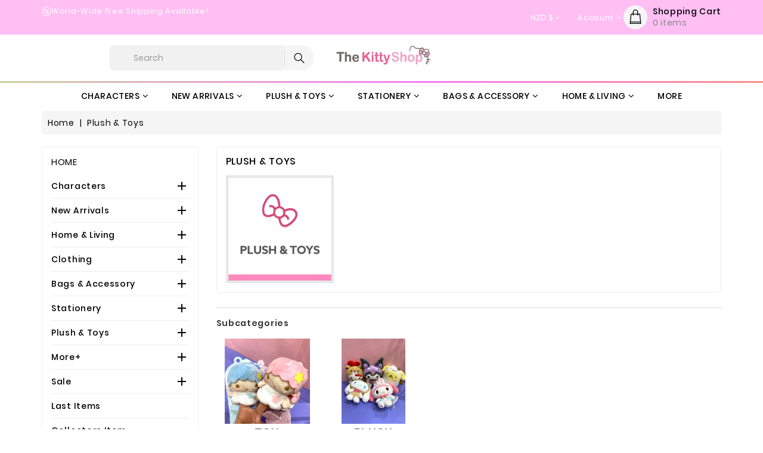

--- FILE ---
content_type: text/html; charset=utf-8
request_url: https://www.kittyshop.co.nz/shop2/23-plush-toys
body_size: 32419
content:
<!doctype html>
<html lang="en">

  <head>
    
      
  <meta charset="utf-8">


  <meta http-equiv="x-ua-compatible" content="ie=edge">



  <title>Hello Kitty plush and toys. The Kitty Shop</title>
  <meta name="description" content="Shop exclusive plush dolls  toys  and collectibles that are hard to find anywhere else. The Kitty Shop">
  <meta name="keywords" content="Plush,Toy,Doll,Stuffed">
        <link rel="canonical" href="https://www.kittyshop.co.nz/shop2/23-plush-toys">
    
        



  <meta name="viewport" content="width=device-width, initial-scale=1">



  <link rel="icon" type="image/vnd.microsoft.icon" href="https://www.kittyshop.co.nz/shop2/img/favicon.ico?1681122440">
  <link rel="shortcut icon" type="image/x-icon" href="https://www.kittyshop.co.nz/shop2/img/favicon.ico?1681122440">



    <link rel="stylesheet" href="https://www.kittyshop.co.nz/shop2/themes/kittyshop/assets/cache/theme-3d4f8c20.css" type="text/css" media="all">


<!-- Start Custom CSS -->
    <style>.products article .wishlist-button-add {
    position: absolute;
    top: 0.635rem;
    left: 0.635rem;
    z-index: 10;
}</style>
<!-- End Custom CSS -->
<script type="text/javascript">
	var LANG_RTL=0;
	var langIso='en-us';
	var baseUri='https://www.kittyshop.co.nz/shop2/';
	var WB_mainLayout='fullwidth';
	var WB_darklightLayout='lightmode';
 
var WB_mainLayout='fullwidth';
var WB_darklightLayout='lightmode';


 </script>


  

  <script type="text/javascript">
        var blockwishlistController = "https:\/\/www.kittyshop.co.nz\/shop2\/module\/blockwishlist\/action";
        var prestashop = {"cart":{"products":[],"totals":{"total":{"type":"total","label":"Total","amount":0,"value":"$0.00"},"total_including_tax":{"type":"total","label":"Total (tax incl.)","amount":0,"value":"$0.00"},"total_excluding_tax":{"type":"total","label":"Total (tax excl.)","amount":0,"value":"$0.00"}},"subtotals":{"products":{"type":"products","label":"Subtotal","amount":0,"value":"$0.00"},"discounts":null,"shipping":{"type":"shipping","label":"Shipping","amount":0,"value":""},"tax":{"type":"tax","label":"Included taxes","amount":0,"value":"$0.00"}},"products_count":0,"summary_string":"0 items","vouchers":{"allowed":1,"added":[]},"discounts":[],"minimalPurchase":0,"minimalPurchaseRequired":""},"currency":{"id":1,"name":"New Zealand Dollar","iso_code":"NZD","iso_code_num":"554","sign":"$"},"customer":{"lastname":null,"firstname":null,"email":null,"birthday":null,"newsletter":null,"newsletter_date_add":null,"optin":null,"website":null,"company":null,"siret":null,"ape":null,"is_logged":false,"gender":{"type":null,"name":null},"addresses":[]},"language":{"name":"English (English)","iso_code":"en","locale":"en-US","language_code":"en-us","is_rtl":"0","date_format_lite":"m\/d\/Y","date_format_full":"m\/d\/Y H:i:s","id":1},"page":{"title":"","canonical":"https:\/\/www.kittyshop.co.nz\/shop2\/23-plush-toys","meta":{"title":"Hello Kitty plush and toys. The Kitty Shop","description":"Shop exclusive\u00a0plush dolls\u00a0 toys\u00a0 and collectibles that are hard to find anywhere else. The Kitty Shop","keywords":"Plush,Toy,Doll,Stuffed","robots":"index"},"page_name":"category","body_classes":{"lang-en":true,"lang-rtl":false,"country-NZ":true,"currency-NZD":true,"layout-left-column":true,"page-category":true,"tax-display-enabled":true,"category-id-23":true,"category-Plush & Toys":true,"category-id-parent-2":true,"category-depth-level-2":true},"admin_notifications":[]},"shop":{"name":"The Kitty Shop","logo":"https:\/\/www.kittyshop.co.nz\/shop2\/img\/logo-1680838692.jpg","stores_icon":"https:\/\/www.kittyshop.co.nz\/shop2\/img\/logo_stores.png","favicon":"https:\/\/www.kittyshop.co.nz\/shop2\/img\/favicon.ico"},"urls":{"base_url":"https:\/\/www.kittyshop.co.nz\/shop2\/","current_url":"https:\/\/www.kittyshop.co.nz\/shop2\/23-plush-toys","shop_domain_url":"https:\/\/www.kittyshop.co.nz","img_ps_url":"https:\/\/www.kittyshop.co.nz\/shop2\/img\/","img_cat_url":"https:\/\/www.kittyshop.co.nz\/shop2\/img\/c\/","img_lang_url":"https:\/\/www.kittyshop.co.nz\/shop2\/img\/l\/","img_prod_url":"https:\/\/www.kittyshop.co.nz\/shop2\/img\/p\/","img_manu_url":"https:\/\/www.kittyshop.co.nz\/shop2\/img\/m\/","img_sup_url":"https:\/\/www.kittyshop.co.nz\/shop2\/img\/su\/","img_ship_url":"https:\/\/www.kittyshop.co.nz\/shop2\/img\/s\/","img_store_url":"https:\/\/www.kittyshop.co.nz\/shop2\/img\/st\/","img_col_url":"https:\/\/www.kittyshop.co.nz\/shop2\/img\/co\/","img_url":"https:\/\/www.kittyshop.co.nz\/shop2\/themes\/kittyshop\/assets\/img\/","css_url":"https:\/\/www.kittyshop.co.nz\/shop2\/themes\/kittyshop\/assets\/css\/","js_url":"https:\/\/www.kittyshop.co.nz\/shop2\/themes\/kittyshop\/assets\/js\/","pic_url":"https:\/\/www.kittyshop.co.nz\/shop2\/upload\/","pages":{"address":"https:\/\/www.kittyshop.co.nz\/shop2\/address","addresses":"https:\/\/www.kittyshop.co.nz\/shop2\/addresses","authentication":"https:\/\/www.kittyshop.co.nz\/shop2\/login","cart":"https:\/\/www.kittyshop.co.nz\/shop2\/cart","category":"https:\/\/www.kittyshop.co.nz\/shop2\/index.php?controller=category","cms":"https:\/\/www.kittyshop.co.nz\/shop2\/index.php?controller=cms","contact":"https:\/\/www.kittyshop.co.nz\/shop2\/contact-us","discount":"https:\/\/www.kittyshop.co.nz\/shop2\/discount","guest_tracking":"https:\/\/www.kittyshop.co.nz\/shop2\/guest-tracking","history":"https:\/\/www.kittyshop.co.nz\/shop2\/order-history","identity":"https:\/\/www.kittyshop.co.nz\/shop2\/identity","index":"https:\/\/www.kittyshop.co.nz\/shop2\/","my_account":"https:\/\/www.kittyshop.co.nz\/shop2\/my-account","order_confirmation":"https:\/\/www.kittyshop.co.nz\/shop2\/order-confirmation","order_detail":"https:\/\/www.kittyshop.co.nz\/shop2\/index.php?controller=order-detail","order_follow":"https:\/\/www.kittyshop.co.nz\/shop2\/order-follow","order":"https:\/\/www.kittyshop.co.nz\/shop2\/order","order_return":"https:\/\/www.kittyshop.co.nz\/shop2\/index.php?controller=order-return","order_slip":"https:\/\/www.kittyshop.co.nz\/shop2\/credit-slip","pagenotfound":"https:\/\/www.kittyshop.co.nz\/shop2\/page-not-found","password":"https:\/\/www.kittyshop.co.nz\/shop2\/password-recovery","pdf_invoice":"https:\/\/www.kittyshop.co.nz\/shop2\/index.php?controller=pdf-invoice","pdf_order_return":"https:\/\/www.kittyshop.co.nz\/shop2\/index.php?controller=pdf-order-return","pdf_order_slip":"https:\/\/www.kittyshop.co.nz\/shop2\/index.php?controller=pdf-order-slip","prices_drop":"https:\/\/www.kittyshop.co.nz\/shop2\/prices-drop","product":"https:\/\/www.kittyshop.co.nz\/shop2\/index.php?controller=product","search":"https:\/\/www.kittyshop.co.nz\/shop2\/search","sitemap":"https:\/\/www.kittyshop.co.nz\/shop2\/sitemap","stores":"https:\/\/www.kittyshop.co.nz\/shop2\/stores","supplier":"https:\/\/www.kittyshop.co.nz\/shop2\/supplier","register":"https:\/\/www.kittyshop.co.nz\/shop2\/login?create_account=1","order_login":"https:\/\/www.kittyshop.co.nz\/shop2\/order?login=1"},"alternative_langs":[],"theme_assets":"\/shop2\/themes\/kittyshop\/assets\/","actions":{"logout":"https:\/\/www.kittyshop.co.nz\/shop2\/?mylogout="},"no_picture_image":{"bySize":{"small_default":{"url":"https:\/\/www.kittyshop.co.nz\/shop2\/img\/p\/en-default-small_default.jpg","width":92,"height":105},"cart_default":{"url":"https:\/\/www.kittyshop.co.nz\/shop2\/img\/p\/en-default-cart_default.jpg","width":125,"height":125},"home_default":{"url":"https:\/\/www.kittyshop.co.nz\/shop2\/img\/p\/en-default-home_default.jpg","width":282,"height":322},"medium_default":{"url":"https:\/\/www.kittyshop.co.nz\/shop2\/img\/p\/en-default-medium_default.jpg","width":452,"height":452},"large_default":{"url":"https:\/\/www.kittyshop.co.nz\/shop2\/img\/p\/en-default-large_default.jpg","width":700,"height":800}},"small":{"url":"https:\/\/www.kittyshop.co.nz\/shop2\/img\/p\/en-default-small_default.jpg","width":92,"height":105},"medium":{"url":"https:\/\/www.kittyshop.co.nz\/shop2\/img\/p\/en-default-home_default.jpg","width":282,"height":322},"large":{"url":"https:\/\/www.kittyshop.co.nz\/shop2\/img\/p\/en-default-large_default.jpg","width":700,"height":800},"legend":""}},"configuration":{"display_taxes_label":true,"display_prices_tax_incl":true,"is_catalog":false,"show_prices":true,"opt_in":{"partner":false},"quantity_discount":{"type":"discount","label":"Unit discount"},"voucher_enabled":1,"return_enabled":0},"field_required":[],"breadcrumb":{"links":[{"title":"Home","url":"https:\/\/www.kittyshop.co.nz\/shop2\/"},{"title":"Plush & Toys","url":"https:\/\/www.kittyshop.co.nz\/shop2\/23-plush-toys"}],"count":2},"link":{"protocol_link":"https:\/\/","protocol_content":"https:\/\/"},"time":1763707426,"static_token":"c9c65b97404be7accf7f4b3e31c53476","token":"51a3983907d651e9b5bf73e62e1b7b68","debug":false};
        var productsAlreadyTagged = [];
        var psemailsubscription_subscription = "https:\/\/www.kittyshop.co.nz\/shop2\/module\/ps_emailsubscription\/subscription";
        var removeFromWishlistUrl = "https:\/\/www.kittyshop.co.nz\/shop2\/module\/blockwishlist\/action?action=deleteProductFromWishlist";
        var search_url = "https:\/\/www.kittyshop.co.nz\/shop2\/search";
        var wishlistAddProductToCartUrl = "https:\/\/www.kittyshop.co.nz\/shop2\/module\/blockwishlist\/action?action=addProductToCart";
        var wishlistUrl = "https:\/\/www.kittyshop.co.nz\/shop2\/module\/blockwishlist\/view";
      </script>
  <!-- Facebook Pixel Code -->
    <!-- End Facebook Pixel ViewContent -->




  
<script async src="https://www.googletagmanager.com/gtag/js?id=G-VBNCC03JPL"></script>
<script>
  window.dataLayer = window.dataLayer || [];
  function gtag(){dataLayer.push(arguments);}
  gtag('js', new Date());
  gtag(
    'config',
    'G-VBNCC03JPL',
    {
      'debug_mode':false
                      }
  );
</script>

    
        <!-- Facebook Pixel Code -->
    <script> 
        !function(f,b,e,v,n,t,s)
            {if(f.fbq)return;n=f.fbq=function(){n.callMethod?
            n.callMethod.apply(n,arguments):n.queue.push(arguments)};
            if(!f._fbq)f._fbq=n;n.push=n;n.loaded=!0;n.version='2.0';
            n.queue=[];t=b.createElement(e);t.async=!0;
            t.src=v;s=b.getElementsByTagName(e)[0];
            s.parentNode.insertBefore(t,s)}(window,document,'script',
            'https://connect.facebook.net/en_US/fbevents.js');
    
        fbq('init', 300579097116655);
        fbq('track', 'PageView');
                
        window.addEventListener('load', function(){
            let init_products_count = prestashop.cart.products_count;
            prestashop.addListener("updateCart", function(e){
                if(e.reason.cart.products_count > init_products_count){
                    const prod = e.reason.cart.products.find(p => p.id == e.reason.idProduct);
                    fbq('track', 'AddToCart', {
                        content_name: prod.name,
                        content_category: prod.category,
                        content_ids: [prod.id],
                        content_type: 'product',
                        contents: [{'id' : prod.id, 'quantity': Number(prod.quantity_wanted), 'attributes' : prod.attributes}],
                        value: prod.price_wt,
                        currency: prestashop.currency.iso_code
                    });
                }
            });
        });
        
                                </script>
        <noscript><img height="1" width="1" style="display:none" src="https://www.facebook.com/tr?id= 300579097116655&ev=PageView&noscript=1"/></noscript>
        <!-- Facebook Pixel Installer PrestaShop free module : https://github.com/Adel010/Facebook-Pixel-Prestashop-Free-Module -->
        <!-- End Facebook Pixel Code -->
<script src="https://cdn.brevo.com/js/sdk-loader.js" async></script>
<script>
    window.Brevo = window.Brevo || [];
    Brevo.push([
        "init",
        {
            client_key: "5824jdkurecaqs78q9cjxv5s",
            email_id: "",
        },
    ]);
</script>






<svg style="display:none">

  <symbol viewBox="0 0 52 52" id="successi">
   <path d="M26,0C11.664,0,0,11.663,0,26s11.664,26,26,26s26-11.663,26-26S40.336,0,26,0z M26,50C12.767,50,2,39.233,2,26
    S12.767,2,26,2s24,10.767,24,24S39.233,50,26,50z"></path>
  <path d="M38.252,15.336l-15.369,17.29l-9.259-7.407c-0.43-0.345-1.061-0.274-1.405,0.156c-0.345,0.432-0.275,1.061,0.156,1.406
    l10,8C22.559,34.928,22.78,35,23,35c0.276,0,0.551-0.114,0.748-0.336l16-18c0.367-0.412,0.33-1.045-0.083-1.411
    C39.251,14.885,38.62,14.922,38.252,15.336z"></path>
  </symbol>

  <symbol viewBox="0 0 224 22" id="headingsvg">
       <path class="cls-1" d="M213.24,9.69a3.843,3.843,0,0,1-4.045.226L194.416,2.926c-1.257-.6-2.51-1.353-3.768-0.526L179.5,9.542a3.6,3.6,0,0,1-4.045.224L160.667,2.778c-1.393-.6-2.927-1.2-4.181-0.377L145.329,9.542a3.6,3.6,0,0,1-4.045.224L126.505,2.778c-1.257-.6-2.792-1.2-4.185-0.377l-12.251,7.77A4,4,0,0,1,107,9.916L92.221,2.926c-1.257-.6-2.51-1.353-3.768-0.526L77.3,9.542a3.6,3.6,0,0,1-4.044.224L58.472,2.778c-1.394-.6-2.927-1.2-4.18-0.377L43.134,9.542a3.6,3.6,0,0,1-4.044.224L24.31,2.778c-1.257-.6-2.792-1.2-4.185-0.377L2,13.9v4.357l9.483-6.085c1.252-.827,3.063-0.152,4.18.376l14.784,6.988a3.77,3.77,0,0,0,3.9-.227L45.645,12.17c1.116-.75,3.068-0.152,4.044.376l14.78,6.988a3.828,3.828,0,0,0,4.044-.227L79.67,12.17c1.253-.827,3.069-0.152,4.181.376l14.785,6.988a3.77,3.77,0,0,0,3.9-.227l11.779-7.364a5.469,5.469,0,0,1,3.54.6l14.785,6.988a3.769,3.769,0,0,0,3.9-.227l11.293-7.136c1.117-.75,3.069-0.152,4.045.376l14.779,6.988a3.829,3.829,0,0,0,4.045-.227l11.157-7.136c1.252-.827,3.069-0.152,4.181.376l14.783,6.988a3.77,3.77,0,0,0,3.9-.227L223,7.886V3.6Z"/>
    </symbol>

  <symbol id="disc" viewBox="0 0 512.003 512.003">
     <path d="M477.958,262.633c-2.06-4.215-2.06-9.049,0-13.263l19.096-39.065c10.632-21.751,2.208-47.676-19.178-59.023l-38.41-20.38
      c-4.144-2.198-6.985-6.11-7.796-10.729l-7.512-42.829c-4.183-23.846-26.241-39.87-50.208-36.479l-43.053,6.09
      c-4.647,0.656-9.242-0.838-12.613-4.099l-31.251-30.232c-17.401-16.834-44.661-16.835-62.061,0L193.72,42.859
      c-3.372,3.262-7.967,4.753-12.613,4.099l-43.053-6.09c-23.975-3.393-46.025,12.633-50.208,36.479l-7.512,42.827
      c-0.811,4.62-3.652,8.531-7.795,10.73l-38.41,20.38c-21.386,11.346-29.81,37.273-19.178,59.024l19.095,39.064
      c2.06,4.215,2.06,9.049,0,13.263l-19.096,39.064c-10.632,21.751-2.208,47.676,19.178,59.023l38.41,20.38
      c4.144,2.198,6.985,6.11,7.796,10.729l7.512,42.829c3.808,21.708,22.422,36.932,43.815,36.93c2.107,0,4.245-0.148,6.394-0.452
      l43.053-6.09c4.643-0.659,9.241,0.838,12.613,4.099l31.251,30.232c8.702,8.418,19.864,12.626,31.03,12.625
      c11.163-0.001,22.332-4.209,31.03-12.625l31.252-30.232c3.372-3.261,7.968-4.751,12.613-4.099l43.053,6.09
      c23.978,3.392,46.025-12.633,50.208-36.479l7.513-42.827c0.811-4.62,3.652-8.531,7.795-10.73l38.41-20.38
      c21.386-11.346,29.81-37.273,19.178-59.024L477.958,262.633z M464.035,334.635l-38.41,20.38
      c-12.246,6.499-20.645,18.057-23.04,31.713l-7.512,42.828c-1.415,8.068-8.874,13.487-16.987,12.342l-43.053-6.09
      c-13.73-1.945-27.316,2.474-37.281,12.113L266.5,478.152c-5.886,5.694-15.109,5.694-20.997,0l-31.251-30.232
      c-8.422-8.147-19.432-12.562-30.926-12.562c-2.106,0-4.229,0.148-6.355,0.449l-43.053,6.09
      c-8.106,1.146-15.571-4.274-16.987-12.342l-7.513-42.829c-2.396-13.656-10.794-25.215-23.041-31.712l-38.41-20.38
      c-7.236-3.839-10.086-12.61-6.489-19.969l19.096-39.065c6.088-12.456,6.088-26.742,0-39.198l-19.096-39.065
      c-3.597-7.359-0.747-16.13,6.489-19.969l38.41-20.38c12.246-6.499,20.645-18.057,23.04-31.713l7.512-42.828
      c1.416-8.068,8.874-13.488,16.987-12.342l43.053,6.09c13.725,1.943,27.316-2.474,37.281-12.113l31.252-30.232
      c5.886-5.694,15.109-5.694,20.997,0l31.251,30.232c9.965,9.64,23.554,14.056,37.281,12.113l43.053-6.09
      c8.107-1.147,15.572,4.274,16.987,12.342l7.512,42.829c2.396,13.656,10.794,25.215,23.041,31.712l38.41,20.38
      c7.236,3.839,10.086,12.61,6.489,19.969l-19.096,39.064c-6.088,12.455-6.088,26.743,0,39.198l19.096,39.064
      C474.121,322.024,471.271,330.796,464.035,334.635z"/>
    <path d="M363.886,148.116c-5.765-5.766-15.115-5.766-20.881,0L148.116,343.006c-5.766,5.766-5.766,15.115,0,20.881
      c2.883,2.883,6.662,4.325,10.44,4.325c3.778,0,7.558-1.441,10.44-4.325l194.889-194.889
      C369.653,163.231,369.653,153.883,363.886,148.116z"/>
    <path d="M196.941,123.116c-29.852,0-54.139,24.287-54.139,54.139s24.287,54.139,54.139,54.139s54.139-24.287,54.139-54.139
      S226.793,123.116,196.941,123.116z M196.941,201.863c-13.569,0-24.608-11.039-24.608-24.609c0-13.569,11.039-24.608,24.608-24.608
      c13.569,0,24.609,11.039,24.609,24.608C221.549,190.824,210.51,201.863,196.941,201.863z"/>
    <path d="M315.061,280.61c-29.852,0-54.139,24.287-54.139,54.139s24.287,54.139,54.139,54.139
      c29.852,0,54.139-24.287,54.139-54.139S344.913,280.61,315.061,280.61z M315.061,359.357c-13.569,0-24.609-11.039-24.609-24.608
      s11.039-24.608,24.609-24.608c13.569,0,24.608,11.039,24.608,24.608S328.63,359.357,315.061,359.357z"/>
  </symbol>

  <symbol viewBox="0 0 473.806 473.806" id="callus">
       <path d="M374.456,293.506c-9.7-10.1-21.4-15.5-33.8-15.5c-12.3,0-24.1,5.3-34.2,15.4l-31.6,31.5c-2.6-1.4-5.2-2.7-7.7-4
      c-3.6-1.8-7-3.5-9.9-5.3c-29.6-18.8-56.5-43.3-82.3-75c-12.5-15.8-20.9-29.1-27-42.6c8.2-7.5,15.8-15.3,23.2-22.8
      c2.8-2.8,5.6-5.7,8.4-8.5c21-21,21-48.2,0-69.2l-27.3-27.3c-3.1-3.1-6.3-6.3-9.3-9.5c-6-6.2-12.3-12.6-18.8-18.6
      c-9.7-9.6-21.3-14.7-33.5-14.7s-24,5.1-34,14.7c-0.1,0.1-0.1,0.1-0.2,0.2l-34,34.3c-12.8,12.8-20.1,28.4-21.7,46.5
      c-2.4,29.2,6.2,56.4,12.8,74.2c16.2,43.7,40.4,84.2,76.5,127.6c43.8,52.3,96.5,93.6,156.7,122.7c23,10.9,53.7,23.8,88,26
      c2.1,0.1,4.3,0.2,6.3,0.2c23.1,0,42.5-8.3,57.7-24.8c0.1-0.2,0.3-0.3,0.4-0.5c5.2-6.3,11.2-12,17.5-18.1c4.3-4.1,8.7-8.4,13-12.9
      c9.9-10.3,15.1-22.3,15.1-34.6c0-12.4-5.3-24.3-15.4-34.3L374.456,293.506z M410.256,398.806
      C410.156,398.806,410.156,398.906,410.256,398.806c-3.9,4.2-7.9,8-12.2,12.2c-6.5,6.2-13.1,12.7-19.3,20
      c-10.1,10.8-22,15.9-37.6,15.9c-1.5,0-3.1,0-4.6-0.1c-29.7-1.9-57.3-13.5-78-23.4c-56.6-27.4-106.3-66.3-147.6-115.6
      c-34.1-41.1-56.9-79.1-72-119.9c-9.3-24.9-12.7-44.3-11.2-62.6c1-11.7,5.5-21.4,13.8-29.7l34.1-34.1c4.9-4.6,10.1-7.1,15.2-7.1
      c6.3,0,11.4,3.8,14.6,7c0.1,0.1,0.2,0.2,0.3,0.3c6.1,5.7,11.9,11.6,18,17.9c3.1,3.2,6.3,6.4,9.5,9.7l27.3,27.3
      c10.6,10.6,10.6,20.4,0,31c-2.9,2.9-5.7,5.8-8.6,8.6c-8.4,8.6-16.4,16.6-25.1,24.4c-0.2,0.2-0.4,0.3-0.5,0.5
      c-8.6,8.6-7,17-5.2,22.7c0.1,0.3,0.2,0.6,0.3,0.9c7.1,17.2,17.1,33.4,32.3,52.7l0.1,0.1c27.6,34,56.7,60.5,88.8,80.8
      c4.1,2.6,8.3,4.7,12.3,6.7c3.6,1.8,7,3.5,9.9,5.3c0.4,0.2,0.8,0.5,1.2,0.7c3.4,1.7,6.6,2.5,9.9,2.5c8.3,0,13.5-5.2,15.2-6.9
      l34.2-34.2c3.4-3.4,8.8-7.5,15.1-7.5c6.2,0,11.3,3.9,14.4,7.3c0.1,0.1,0.1,0.1,0.2,0.2l55.1,55.1
      C420.456,377.706,420.456,388.206,410.256,398.806z"/>
    <path d="M256.056,112.706c26.2,4.4,50,16.8,69,35.8s31.3,42.8,35.8,69c1.1,6.6,6.8,11.2,13.3,11.2c0.8,0,1.5-0.1,2.3-0.2
      c7.4-1.2,12.3-8.2,11.1-15.6c-5.4-31.7-20.4-60.6-43.3-83.5s-51.8-37.9-83.5-43.3c-7.4-1.2-14.3,3.7-15.6,11
      S248.656,111.506,256.056,112.706z"/>
    <path d="M473.256,209.006c-8.9-52.2-33.5-99.7-71.3-137.5s-85.3-62.4-137.5-71.3c-7.3-1.3-14.2,3.7-15.5,11
      c-1.2,7.4,3.7,14.3,11.1,15.6c46.6,7.9,89.1,30,122.9,63.7c33.8,33.8,55.8,76.3,63.7,122.9c1.1,6.6,6.8,11.2,13.3,11.2
      c0.8,0,1.5-0.1,2.3-0.2C469.556,223.306,474.556,216.306,473.256,209.006z"/>
    </symbol>

    <symbol viewBox="0 0 490 490" id="hcom">
       <path d="M215.746,324.797L109.763,98.724l127.557-23.822v288.682c-137.303,6.625-190.134,99.45-192.383,103.566l-12.408,22.659
    h444.023l-17.213-24.174c-2.876-4.024-69.217-94.753-191.419-101.975V69.195l113.894-21.267l-107.56,229.424H490L382.395,47.82
    l93.958-17.534l-5.615-30.095L28.886,82.689l5.615,30.095l71.115-13.281L0,324.797H215.746z M88.939,459.209
    c24.021-26.209,74.909-65.653,163.68-65.653c76.791,0,131.336,39.046,159.61,65.653H88.939z M322.403,246.752l59.731-127.419
    l59.716,127.419H322.403z M48.149,294.197l59.716-127.419l59.731,127.419H48.149z"></path>
    </symbol>

  <symbol id="hwish" viewBox="0 -28 512.001 512">
    <path d="m256 455.515625c-7.289062 0-14.316406-2.640625-19.792969-7.4375-20.683593-18.085937-40.625-35.082031-58.21875-50.074219l-.089843-.078125c-51.582032-43.957031-96.125-81.917969-127.117188-119.3125-34.644531-41.804687-50.78125-81.441406-50.78125-124.742187 0-42.070313 14.425781-80.882813 40.617188-109.292969 26.503906-28.746094 62.871093-44.578125 102.414062-44.578125 29.554688 0 56.621094 9.34375 80.445312 27.769531 12.023438 9.300781 22.921876 20.683594 32.523438 33.960938 9.605469-13.277344 20.5-24.660157 32.527344-33.960938 23.824218-18.425781 50.890625-27.769531 80.445312-27.769531 39.539063 0 75.910156 15.832031 102.414063 44.578125 26.191406 28.410156 40.613281 67.222656 40.613281 109.292969 0 43.300781-16.132812 82.9375-50.777344 124.738281-30.992187 37.398437-75.53125 75.355469-127.105468 119.308594-17.625 15.015625-37.597657 32.039062-58.328126 50.167969-5.472656 4.789062-12.503906 7.429687-19.789062 7.429687zm-112.96875-425.523437c-31.066406 0-59.605469 12.398437-80.367188 34.914062-21.070312 22.855469-32.675781 54.449219-32.675781 88.964844 0 36.417968 13.535157 68.988281 43.882813 105.605468 29.332031 35.394532 72.960937 72.574219 123.476562 115.625l.09375.078126c17.660156 15.050781 37.679688 32.113281 58.515625 50.332031 20.960938-18.253907 41.011719-35.34375 58.707031-50.417969 50.511719-43.050781 94.136719-80.222656 123.46875-115.617188 30.34375-36.617187 43.878907-69.1875 43.878907-105.605468 0-34.515625-11.605469-66.109375-32.675781-88.964844-20.757813-22.515625-49.300782-34.914062-80.363282-34.914062-22.757812 0-43.652344 7.234374-62.101562 21.5-16.441406 12.71875-27.894532 28.796874-34.609375 40.046874-3.453125 5.785157-9.53125 9.238282-16.261719 9.238282s-12.808594-3.453125-16.261719-9.238282c-6.710937-11.25-18.164062-27.328124-34.609375-40.046874-18.449218-14.265626-39.34375-21.5-62.097656-21.5zm0 0"/>
  </symbol>

  <symbol viewBox="-42 0 512 512.001" id="huser">
    <path d="m210.351562 246.632812c33.882813 0 63.21875-12.152343 87.195313-36.128906 23.96875-23.972656 36.125-53.304687 36.125-87.191406 0-33.875-12.152344-63.210938-36.128906-87.191406-23.976563-23.96875-53.3125-36.121094-87.191407-36.121094-33.886718 0-63.21875 12.152344-87.191406 36.125s-36.128906 53.308594-36.128906 87.1875c0 33.886719 12.15625 63.222656 36.128906 87.195312 23.980469 23.96875 53.316406 36.125 87.191406 36.125zm-65.972656-189.292968c18.394532-18.394532 39.972656-27.335938 65.972656-27.335938 25.996094 0 47.578126 8.941406 65.976563 27.335938 18.394531 18.398437 27.339844 39.980468 27.339844 65.972656 0 26-8.945313 47.578125-27.339844 65.976562-18.398437 18.398438-39.980469 27.339844-65.976563 27.339844-25.992187 0-47.570312-8.945312-65.972656-27.339844-18.398437-18.394531-27.34375-39.976562-27.34375-65.976562 0-25.992188 8.945313-47.574219 27.34375-65.972656zm0 0"></path><path d="m426.128906 393.703125c-.691406-9.976563-2.089844-20.859375-4.148437-32.351563-2.078125-11.578124-4.753907-22.523437-7.957031-32.527343-3.3125-10.339844-7.808594-20.550781-13.375-30.335938-5.769532-10.15625-12.550782-19-20.160157-26.277343-7.957031-7.613282-17.699219-13.734376-28.964843-18.199219-11.226563-4.441407-23.667969-6.691407-36.976563-6.691407-5.226563 0-10.28125 2.144532-20.042969 8.5-6.007812 3.917969-13.035156 8.449219-20.878906 13.460938-6.707031 4.273438-15.792969 8.277344-27.015625 11.902344-10.949219 3.542968-22.066406 5.339844-33.042969 5.339844-10.96875 0-22.085937-1.796876-33.042968-5.339844-11.210938-3.621094-20.300782-7.625-26.996094-11.898438-7.769532-4.964844-14.800782-9.496094-20.898438-13.46875-9.753906-6.355468-14.808594-8.5-20.035156-8.5-13.3125 0-25.75 2.253906-36.972656 6.699219-11.257813 4.457031-21.003906 10.578125-28.96875 18.199219-7.609375 7.28125-14.390625 16.121094-20.15625 26.273437-5.558594 9.785157-10.058594 19.992188-13.371094 30.339844-3.199219 10.003906-5.875 20.945313-7.953125 32.523437-2.0625 11.476563-3.457031 22.363282-4.148437 32.363282-.679688 9.777344-1.023438 19.953125-1.023438 30.234375 0 26.726562 8.496094 48.363281 25.25 64.320312 16.546875 15.746094 38.4375 23.730469 65.066406 23.730469h246.53125c26.621094 0 48.511719-7.984375 65.0625-23.730469 16.757813-15.945312 25.253906-37.589843 25.253906-64.324219-.003906-10.316406-.351562-20.492187-1.035156-30.242187zm-44.90625 72.828125c-10.933594 10.40625-25.449218 15.464844-44.378906 15.464844h-246.527344c-18.933594 0-33.449218-5.058594-44.378906-15.460938-10.722656-10.207031-15.933594-24.140625-15.933594-42.585937 0-9.59375.316406-19.066407.949219-28.160157.617187-8.921874 1.878906-18.722656 3.75-29.136718 1.847656-10.285156 4.199219-19.9375 6.996094-28.675782 2.683593-8.378906 6.34375-16.675781 10.882812-24.667968 4.332031-7.617188 9.316407-14.152344 14.816407-19.417969 5.144531-4.925781 11.628906-8.957031 19.269531-11.980469 7.066406-2.796875 15.007812-4.328125 23.628906-4.558594 1.050781.558594 2.921875 1.625 5.953125 3.601563 6.167969 4.019531 13.277344 8.605469 21.136719 13.625 8.859375 5.648437 20.273437 10.75 33.910156 15.152344 13.941406 4.507812 28.160156 6.796875 42.273437 6.796875 14.113282 0 28.335938-2.289063 42.269532-6.792969 13.648437-4.410156 25.058594-9.507813 33.929687-15.164063 8.042969-5.140624 14.953125-9.59375 21.121094-13.617187 3.03125-1.972656 4.902344-3.042969 5.953125-3.601563 8.625.230469 16.566406 1.761719 23.636719 4.558594 7.636719 3.023438 14.121093 7.058594 19.265625 11.980469 5.5 5.261719 10.484375 11.796875 14.816406 19.421875 4.542969 7.988281 8.207031 16.289062 10.886719 24.660156 2.800781 8.75 5.15625 18.398438 7 28.675782 1.867187 10.433593 3.132812 20.238281 3.75 29.144531v.007812c.636719 9.058594.957031 18.527344.960937 28.148438-.003906 18.449219-5.214844 32.378906-15.9375 42.582031zm0 0"></path>
  </symbol>

  <symbol id="hcart" viewBox="0 0 502.714 502.715">
      <path d="M449.958,485.949l-32.375-327.957c-0.682-6.923-6.508-12.195-13.465-12.195h-60.545V92.289
    C343.573,41.394,302.173,0,251.292,0c-50.887,0-92.282,41.395-92.282,92.289v53.509H98.458c-6.956,0-12.776,5.272-13.464,12.195
    L52.433,487.852c-0.377,3.805,0.872,7.586,3.436,10.412c2.563,2.84,6.209,4.451,10.027,4.451h370.792c0.04,0,0.085,0,0.132,0
    c7.473,0,13.529-6.062,13.529-13.527C450.348,488.064,450.216,486.982,449.958,485.949z M186.068,92.289
    c0-35.963,29.259-65.23,65.223-65.23s65.223,29.268,65.223,65.23v53.509H186.068V92.289z M110.718,172.857h48.291v27.376
    c0,7.464,6.059,13.528,13.53,13.528c7.472,0,13.529-6.064,13.529-13.528v-27.376h130.446v27.376
    c0,7.464,6.058,13.528,13.528,13.528c7.472,0,13.529-6.064,13.529-13.528v-27.376h48.286l24.62,249.37H86.098L110.718,172.857z
     M80.825,475.66l2.603-26.373h335.727l2.603,26.373H80.825z"/>
  </symbol>

  <symbol id="hsearch" viewBox="0 0 129 129">
    <path d="M51.6,96.7c11,0,21-3.9,28.8-10.5l35,35c0.8,0.8,1.8,1.2,2.9,1.2s2.1-0.4,2.9-1.2c1.6-1.6,1.6-4.2,0-5.8l-35-35   c6.5-7.8,10.5-17.9,10.5-28.8c0-24.9-20.2-45.1-45.1-45.1C26.8,6.5,6.5,26.8,6.5,51.6C6.5,76.5,26.8,96.7,51.6,96.7z M51.6,14.7   c20.4,0,36.9,16.6,36.9,36.9C88.5,72,72,88.5,51.6,88.5c-20.4,0-36.9-16.6-36.9-36.9C14.7,31.3,31.3,14.7,51.6,14.7z"/>
  </symbol>


<symbol viewBox="0 0 491.1 491.1" id="gift">
     <path transform="translate(0 -540.36)" d="M401.5,863.31c-12,0-23.4,4.7-32,13.2c-8.6,8.6-13.4,19.8-13.4,31.8s4.7,23.2,13.4,31.8
  c8.7,8.5,20,13.2,32,13.2c24.6,0,44.6-20.2,44.6-45S426.1,863.31,401.5,863.31z M401.5,933.31c-13.8,0-25.4-11.4-25.4-25
  s11.6-25,25.4-25c13.6,0,24.6,11.2,24.6,25S415.1,933.31,401.5,933.31z M413.1,713.41c-1.8-1.7-4.2-2.6-6.7-2.6h-51.3
  c-5.5,0-10,4.5-10,10v82c0,5.5,4.5,10,10,10h81.4c5.5,0,10-4.5,10-10v-54.9c0-2.8-1.2-5.5-3.3-7.4L413.1,713.41z M426.5,792.81
  h-61.4v-62.1h37.4l24,21.6V792.81z M157.3,863.31c-12,0-23.4,4.7-32,13.2c-8.6,8.6-13.4,19.8-13.4,31.8s4.7,23.2,13.4,31.8
  c8.7,8.5,20,13.2,32,13.2c24.6,0,44.6-20.2,44.6-45S181.9,863.31,157.3,863.31z M157.3,933.31c-13.8,0-25.4-11.4-25.4-25
  s11.6-25,25.4-25c13.6,0,24.6,11.2,24.6,25S170.9,933.31,157.3,933.31z M90.6,875.61H70.5v-26.6c0-5.5-4.5-10-10-10s-10,4.5-10,10
  v36.6c0,5.5,4.5,10,10,10h30.1c5.5,0,10-4.5,10-10S96.1,875.61,90.6,875.61z M141.3,821.11c0-5.5-4.5-10-10-10H10
  c-5.5,0-10,4.5-10,10s4.5,10,10,10h121.3C136.8,831.11,141.3,826.71,141.3,821.11z M30.3,785.01l121.3,0.7c5.5,0,10-4.4,10.1-9.9
  c0.1-5.6-4.4-10.1-9.9-10.1l-121.3-0.7c-0.1,0-0.1,0-0.1,0c-5.5,0-10,4.4-10,9.9C20.3,780.51,24.8,785.01,30.3,785.01z M50.7,739.61
  H172c5.5,0,10-4.5,10-10s-4.5-10-10-10H50.7c-5.5,0-10,4.5-10,10S45.2,739.61,50.7,739.61z M487.4,726.11L487.4,726.11l-71.6-59.3
  c-1.8-1.5-4-2.3-6.4-2.3h-84.2v-36c0-5.5-4.5-10-10-10H60.5c-5.5,0-10,4.5-10,10v73.2c0,5.5,4.5,10,10,10s10-4.5,10-10v-63.2h234.8
  v237.1h-82c-5.5,0-10,4.5-10,10s4.5,10,10,10h122.1c5.5,0,10-4.5,10-10s-4.5-10-10-10h-20.1v-191.1h80.6l65.2,54l-0.7,136.9H460
  c-5.5,0-10,4.5-10,10s4.5,10,10,10h20.3c5.5,0,10-4.4,10-9.9l0.8-151.6C491,730.91,489.7,728.01,487.4,726.11z"></path>
  </symbol>

 <symbol viewBox="0 0 344.37 344.37" id="pay">
    <path d="M334.485,37.463c-6.753-1.449-13.396,2.853-14.842,9.603l-9.084,42.391C281.637,40.117,228.551,9.155,170.368,9.155
      c-89.603,0-162.5,72.896-162.5,162.5c0,6.903,5.596,12.5,12.5,12.5c6.903,0,12.5-5.597,12.5-12.5
      c0-75.818,61.682-137.5,137.5-137.5c49.429,0,94.515,26.403,118.925,68.443l-41.674-8.931c-6.752-1.447-13.396,2.854-14.841,9.604
      c-1.446,6.75,2.854,13.396,9.604,14.842l71.536,15.33c1.215,0.261,2.449,0.336,3.666,0.234c2.027-0.171,4.003-0.836,5.743-1.962
      c2.784-1.801,4.738-4.634,5.433-7.875l15.331-71.536C345.535,45.555,341.235,38.911,334.485,37.463z"/>
    <path d="M321.907,155.271c-6.899,0.228-12.309,6.006-12.081,12.905c1.212,36.708-11.942,71.689-37.042,98.504
      c-25.099,26.812-59.137,42.248-95.844,43.46c-1.53,0.05-3.052,0.075-4.576,0.075c-47.896-0.002-92.018-24.877-116.936-65.18
      l43.447,11.65c6.668,1.787,13.523-2.168,15.311-8.837c1.788-6.668-2.168-13.522-8.836-15.312l-70.664-18.946
      c-3.202-0.857-6.615-0.409-9.485,1.247c-2.872,1.656-4.967,4.387-5.826,7.589L0.43,293.092
      c-1.788,6.668,2.168,13.522,8.836,15.311c1.085,0.291,2.173,0.431,3.245,0.431c5.518,0,10.569-3.684,12.066-9.267l10.649-39.717
      c29.624,46.647,81.189,75.367,137.132,75.365c1.797,0,3.604-0.029,5.408-0.089c43.381-1.434,83.608-19.674,113.271-51.362
      s45.209-73.031,43.776-116.413C334.586,160.453,328.805,155.026,321.907,155.271z"/>
  </symbol>

<symbol viewBox="0 0 511 511.99978" id="support">
    <path d="m235.792969 347.265625c3.902343-3.910156 3.902343-10.238281 0-14.148437-3.90625-3.898438-10.234375-3.898438-14.144531 0-3.898438 3.910156-3.898438 10.238281 0 14.148437 3.910156 3.898437 10.238281 3.898437 14.144531 0zm0 0"/><path d="m188.449219 109.96875c0 60.636719 49.332031 109.972656 109.96875 109.972656s109.96875-49.335937 109.96875-109.972656-49.332031-109.96875-109.96875-109.96875-109.96875 49.332031-109.96875 109.96875zm199.945312 0c0 49.613281-40.363281 89.976562-89.976562 89.976562s-89.976563-40.363281-89.976563-89.976562c0-49.609375 40.363282-89.972656 89.976563-89.972656s89.976562 40.363281 89.976562 89.972656zm0 0"/><path d="m115.652344 509.042969c3.875 3.90625 10.183594 3.949219 14.109375.082031l48.46875-47.75c8.234375-8.234375 10.738281-20.425781 7.117187-31.023438l10.425782-10.054687c5.613281-5.421875 13.003906-8.410156 20.816406-8.410156h132.902344c23.578124 0 45.863281-9.054688 62.757812-25.496094.695312-.675781-5.277344 6.359375 90.667969-108.3125 14.230469-16.835937 12.101562-42.117187-4.75-56.363281-16.746094-14.113282-41.832031-12.085938-56.101563 4.460937l-58.992187 60.632813c-7.449219-9.167969-18.808594-14.882813-31.082031-14.882813h-111.480469c-15.863281-6.636719-32.695313-9.996093-50.0625-9.996093-48.140625 0-90.175781 22.234374-112.734375 63.921874-9.503906-1.800781-19.527344 1.074219-26.738282 8.285157l-47.558593 47.699219c-3.882813 3.894531-3.890625 10.195312-.015625 14.101562zm74.792968-227.121094c15.3125 0 30.117188 3.082031 44.011719 9.160156 1.265625.554688 2.628907.839844 4.007813.839844h113.527344c10.839843 0 19.996093 8.839844 19.996093 19.992187 0 11.027344-8.96875 19.996094-19.996093 19.996094h-81.566407c-5.519531 0-9.996093 4.476563-9.996093 9.996094 0 5.523438 4.476562 9.996094 9.996093 9.996094h81.566407c22.050781 0 39.988281-17.9375 39.988281-39.988282 0-1.757812-.125-3.5-.351563-5.226562 57.066406-58.660156 65.113282-66.902344 65.457032-67.3125 7.125-8.410156 19.773437-9.476562 28.1875-2.382812 8.421874 7.121093 9.488281 19.761718 2.34375 28.21875l-89.667969 107.195312c-13.09375 12.570312-30.285157 19.488281-48.457031 19.488281h-132.902344c-13.023438 0-25.351563 4.980469-34.703125 14.015625l-8.496094 8.199219-78.320313-78.316406c18.304688-34.339844 52.652344-53.871094 95.375-53.871094zm-125.320312 66.34375c3.296875-3.296875 8.359375-3.890625 12.378906-1.40625 1.730469 1.054687-3.238281-3.46875 86.589844 86.234375 3.996094 3.996094 3.78125 10.363281.054688 14.089844l-41.320313 40.707031-98.230469-98.980469zm0 0"/><path d="m286.421875 49.988281v11.714844c-11.636719 4.125-19.996094 15.238281-19.996094 28.273437 0 16.535157 13.453125 29.992188 29.992188 29.992188 5.511719 0 9.996093 4.484375 9.996093 9.996094 0 5.511718-4.484374 9.996094-9.996093 9.996094-4.269531 0-8.882813-2.683594-12.980469-7.5625-3.554688-4.226563-9.859375-4.769532-14.085938-1.21875-4.226562 3.554687-4.773437 9.859374-1.21875 14.085937 5.34375 6.355469 11.628907 10.785156 18.289063 13.019531v11.667969c0 5.523437 4.476563 9.996094 9.996094 9.996094s9.996093-4.472657 9.996093-9.996094v-11.714844c11.636719-4.128906 19.996094-15.242187 19.996094-28.273437 0-16.539063-13.453125-29.992188-29.992187-29.992188-5.511719 0-9.996094-4.484375-9.996094-9.996094 0-5.511718 4.484375-10 9.996094-10 3.542969 0 7.28125 1.808594 10.8125 5.226563 3.96875 3.839844 10.296875 3.734375 14.136719-.230469 3.839843-3.96875 3.734374-10.296875-.230469-14.136718-5.074219-4.910157-10.152344-7.6875-14.722657-9.203126v-11.644531c0-5.523437-4.476562-10-9.996093-10s-9.996094 4.476563-9.996094 10zm0 0"/>
  </symbol>

  <symbol viewBox="0 0 512.00003 512.00003" id="ship">
    <path d="m256 0c-107.941406 0-195.765625 87.824219-195.765625 195.765625v180.703125c0 24.914062 20.265625 45.179688 45.175781 45.179688 24.914063 0 45.179688-20.265626 45.179688-45.179688v-150.585938c0-24.910156-20.265625-45.175781-45.179688-45.175781-5.070312 0-9.867187 1.027344-14.425781 2.574219 6.425781-85.511719 77.902344-153.164062 165.015625-153.164062 87.066406 0 158.523438 67.589843 165.007812 153.042968-4.53125-1.550781-9.355468-2.453125-14.417968-2.453125-24.914063 0-45.179688 20.265625-45.179688 45.175781v150.585938c0 24.914062 20.265625 45.179688 45.179688 45.179688 5.304687 0 10.324218-1.085938 15.058594-2.773438v17.832031c0 8.308594-6.765626 15.058594-15.058594 15.058594h-108.1875c-6.238282-17.492187-22.796875-30.117187-42.402344-30.117187-24.910156 0-45.175781 20.265624-45.175781 45.175781 0 24.910156 20.265625 45.175781 45.175781 45.175781 19.605469 0 36.164062-12.628906 42.402344-30.117188h108.1875c24.910156 0 45.175781-20.265624 45.175781-45.175781 0-90.578125 0-150.265625 0-240.941406 0-107.941406-87.824219-195.765625-195.765625-195.765625zm0 0"/><path d="m481.882812 213.597656v175.15625c17.488282-6.234375 30.117188-22.792968 30.117188-42.402344v-90.351562c0-19.605469-12.628906-36.164062-30.117188-42.402344zm0 0"/><path d="m0 256v90.351562c0 19.609376 12.628906 36.167969 30.117188 42.402344v-175.15625c-17.488282 6.238282-30.117188 22.796875-30.117188 42.402344zm0 0"/>
  </symbol>

    <symbol viewBox="0 0 129 129" id="heart">
       <path d="m121.6,40.1c-3.3-16.6-15.1-27.3-30.3-27.3-8.5,0-17.7,3.5-26.7,10.1-9.1-6.8-18.3-10.3-26.9-10.3-15.2,0-27.1,10.8-30.3,27.6-4.8,24.9 10.6,58 55.7,76 0.5,0.2 1,0.3 1.5,0.3 0.5,0 1-0.1 1.5-0.3 45-18.4 60.3-51.4 55.5-76.1zm-57,67.9c-39.6-16.4-53.3-45-49.2-66.3 2.4-12.7 11.2-21 22.3-21 7.5,0 15.9,3.6 24.3,10.5 1.5,1.2 3.6,1.2 5.1,0 8.4-6.7 16.7-10.2 24.2-10.2 11.1,0 19.8,8.1 22.3,20.7 4.1,21.1-9.5,49.6-49,66.3z"></path>
    </symbol>

    <symbol id="bquick" viewBox="0 0 459.529 459.529">
      <path d="M448.947,218.475c-0.922-1.168-23.055-28.933-61-56.81c-50.705-37.253-105.877-56.944-159.551-56.944
      c-53.672,0-108.844,19.691-159.551,56.944c-37.944,27.876-60.077,55.642-61,56.81L0,228.397l7.846,9.923
      c0.923,1.168,23.056,28.934,61,56.811c50.707,37.252,105.879,56.943,159.551,56.943c53.673,0,108.845-19.691,159.55-56.943
      c37.945-27.877,60.078-55.643,61-56.811l7.848-9.923L448.947,218.475z M228.396,315.039c-47.774,0-86.642-38.867-86.642-86.642
      c0-7.485,0.954-14.751,2.747-21.684l-19.781-3.329c-1.938,8.025-2.966,16.401-2.966,25.013c0,30.86,13.182,58.696,34.204,78.187
      c-27.061-9.996-50.072-24.023-67.439-36.709c-21.516-15.715-37.641-31.609-46.834-41.478c9.197-9.872,25.32-25.764,46.834-41.478
      c17.367-12.686,40.379-26.713,67.439-36.71l13.27,14.958c15.498-14.512,36.312-23.412,59.168-23.412
      c47.774,0,86.641,38.867,86.641,86.642C315.037,276.172,276.17,315.039,228.396,315.039z M368.273,269.875
      c-17.369,12.686-40.379,26.713-67.439,36.709c21.021-19.49,34.203-47.326,34.203-78.188s-13.182-58.697-34.203-78.188
      c27.061,9.997,50.07,24.024,67.439,36.71c21.516,15.715,37.641,31.609,46.834,41.477
      C405.91,238.269,389.787,254.162,368.273,269.875z"></path>
    <path d="M173.261,211.555c-1.626,5.329-2.507,10.982-2.507,16.843c0,31.834,25.807,57.642,57.642,57.642
      c31.834,0,57.641-25.807,57.641-57.642s-25.807-57.642-57.641-57.642c-15.506,0-29.571,6.134-39.932,16.094l28.432,32.048
      L173.261,211.555z"></path>
    </symbol>

  <symbol viewBox="0 0 512 512" id="compare">
       <polygon points="410.623,147.768 410.623,477.763 375.126,477.763 375.126,197.767 273.749,197.767 273.749,477.763 
      238.252,477.763 238.252,247.767 136.874,247.767 136.874,477.763 101.378,477.763 101.378,297.766 0,297.766 0,507.763 
      15,507.763 512,507.763 512,147.768"/>
    <polygon points="441.918,4.237 426.128,29.745 458.256,49.632 0.894,215.466 11.121,243.67 467.676,78.128 453.902,113.215 
      481.826,124.176 511.904,47.559"/>
    </symbol>

    <symbol id="pcart" viewBox="0 0 446.853 446.853">
    <path d="M444.274,93.36c-2.558-3.666-6.674-5.932-11.145-6.123L155.942,75.289c-7.953-0.348-14.599,5.792-14.939,13.708
    c-0.338,7.913,5.792,14.599,13.707,14.939l258.421,11.14L362.32,273.61H136.205L95.354,51.179
    c-0.898-4.875-4.245-8.942-8.861-10.753L19.586,14.141c-7.374-2.887-15.695,0.735-18.591,8.1c-2.891,7.369,0.73,15.695,8.1,18.591
    l59.491,23.371l41.572,226.335c1.253,6.804,7.183,11.746,14.104,11.746h6.896l-15.747,43.74c-1.318,3.664-0.775,7.733,1.468,10.916
    c2.24,3.184,5.883,5.078,9.772,5.078h11.045c-6.844,7.617-11.045,17.646-11.045,28.675c0,23.718,19.299,43.012,43.012,43.012
    s43.012-19.294,43.012-43.012c0-11.028-4.201-21.058-11.044-28.675h93.777c-6.847,7.617-11.047,17.646-11.047,28.675
    c0,23.718,19.294,43.012,43.012,43.012c23.719,0,43.012-19.294,43.012-43.012c0-11.028-4.2-21.058-11.042-28.675h13.432
    c6.6,0,11.948-5.349,11.948-11.947c0-6.6-5.349-11.948-11.948-11.948H143.651l12.902-35.843h216.221
    c6.235,0,11.752-4.028,13.651-9.96l59.739-186.387C447.536,101.679,446.832,97.028,444.274,93.36z M169.664,409.814
    c-10.543,0-19.117-8.573-19.117-19.116s8.574-19.117,19.117-19.117s19.116,8.574,19.116,19.117S180.207,409.814,169.664,409.814z
     M327.373,409.814c-10.543,0-19.116-8.573-19.116-19.116s8.573-19.117,19.116-19.117s19.116,8.574,19.116,19.117
    S337.916,409.814,327.373,409.814z"></path>
  </symbol>

  <symbol id="quote" viewBox="0 0 75.999 75.999">
      <path d="M14.579,5C6.527,5,0,11.716,0,20c0,8.285,6.527,15,14.579,15C29.157,35,19.438,64,0,64v7
      C34.69,71,48.286,5,14.579,5z M56.579,5C48.527,5,42,11.716,42,20c0,8.285,6.527,15,14.579,15C71.157,35,61.438,64,42,64v7
      C76.69,71,90.286,5,56.579,5z"></path>
</symbol>


  <symbol id="add" viewBox="0 0 512 512">   
      <path d="M506.555,208.064L263.859,30.367c-4.68-3.426-11.038-3.426-15.716,0L5.445,208.064
      c-5.928,4.341-7.216,12.665-2.875,18.593s12.666,7.214,18.593,2.875L256,57.588l234.837,171.943c2.368,1.735,5.12,2.57,7.848,2.57
      c4.096,0,8.138-1.885,10.744-5.445C513.771,220.729,512.483,212.405,506.555,208.064z"></path>
      <path d="M442.246,232.543c-7.346,0-13.303,5.956-13.303,13.303v211.749H322.521V342.009c0-36.68-29.842-66.52-66.52-66.52
        s-66.52,29.842-66.52,66.52v115.587H83.058V245.847c0-7.347-5.957-13.303-13.303-13.303s-13.303,5.956-13.303,13.303v225.053
        c0,7.347,5.957,13.303,13.303,13.303h133.029c6.996,0,12.721-5.405,13.251-12.267c0.032-0.311,0.052-0.651,0.052-1.036v-128.89
        c0-22.009,17.905-39.914,39.914-39.914s39.914,17.906,39.914,39.914v128.89c0,0.383,0.02,0.717,0.052,1.024
        c0.524,6.867,6.251,12.279,13.251,12.279h133.029c7.347,0,13.303-5.956,13.303-13.303V245.847
        C455.549,238.499,449.593,232.543,442.246,232.543z"></path>
    </symbol>

    <symbol id="phone" viewBox="0 0 211.621 211.621">   
      <path d="M180.948,27.722C163.07,9.844,139.299-0.001,114.017,0c-4.143,0-7.5,3.358-7.5,7.5c0,4.142,3.358,7.5,7.5,7.5
        c21.276-0.001,41.279,8.284,56.324,23.329c15.046,15.045,23.331,35.049,23.33,56.326c0,4.142,3.357,7.5,7.5,7.5
        c4.142,0,7.5-3.358,7.5-7.499C208.672,69.371,198.827,45.6,180.948,27.722z"></path>
      <path d="M150.096,94.656c0,4.142,3.358,7.5,7.501,7.499c4.142,0,7.499-3.358,7.499-7.5c-0.002-28.16-22.916-51.073-51.078-51.077
        c-0.001,0,0,0-0.001,0c-4.142,0-7.499,3.357-7.5,7.499c0,4.142,3.357,7.5,7.499,7.501
        C133.909,58.581,150.094,74.765,150.096,94.656z"></path>
      <path d="M133.5,132.896c-11.432-0.592-17.256,7.91-20.049,11.994c-2.339,3.419-1.463,8.086,1.956,10.425
        c3.419,2.339,8.086,1.463,10.425-1.956c3.3-4.825,4.795-5.584,6.823-5.488c6.491,0.763,32.056,19.497,34.616,25.355
        c0.642,1.725,0.618,3.416-0.071,5.473c-2.684,7.966-7.127,13.564-12.851,16.188c-5.438,2.493-12.105,2.267-19.276-0.651
        c-26.777-10.914-50.171-26.145-69.531-45.271c-0.008-0.008-0.016-0.015-0.023-0.023c-19.086-19.341-34.289-42.705-45.185-69.441
        c-2.919-7.177-3.145-13.845-0.652-19.282c2.624-5.724,8.222-10.167,16.181-12.848c2.064-0.692,3.752-0.714,5.461-0.078
        c5.879,2.569,24.612,28.133,25.368,34.551c0.108,2.104-0.657,3.598-5.478,6.892c-3.42,2.336-4.299,7.003-1.962,10.423
        c2.336,3.42,7.002,4.298,10.423,1.962c4.086-2.79,12.586-8.598,11.996-20.069C81.021,69.07,57.713,37.339,46.576,33.244
        c-4.953-1.846-10.163-1.878-15.491-0.09C19.097,37.191,10.439,44.389,6.047,53.969c-4.26,9.294-4.125,20.077,0.395,31.189
        c11.661,28.612,27.976,53.647,48.491,74.412c0.05,0.051,0.101,0.101,0.153,0.15c20.75,20.477,45.756,36.762,74.33,48.409
        c5.722,2.327,11.357,3.492,16.746,3.492c5.074,0,9.932-1.032,14.438-3.098c9.581-4.391,16.778-13.048,20.818-25.044
        c1.784-5.318,1.755-10.526-0.077-15.456C177.232,156.856,145.501,133.548,133.5,132.896z"></path>
    </symbol>

    <symbol id="fax" viewBox="0 0 512 512">   
      <rect x="125.585" y="188.377" width="144.906" height="19.321"></rect>
      <rect x="125.585" y="256" width="193.208" height="19.321"></rect>
      <rect x="125.585" y="323.623" width="193.208" height="19.321"></rect>
      <path d="M464.887,33.811H49.528C22.882,33.811,0,54.297,0,80.958v173.783c0,26.66,21.67,48.354,48.302,48.354
        c10.915,0,21.736-3.774,28.981-9.899v174.125c0,5.335,5.533,10.868,10.868,10.868h338.113c5.335,0,8.453-5.533,8.453-10.868
        V293.196c9.66,6.125,18.066,9.899,28.981,9.899c26.632,0,48.302-21.693,48.302-48.354V80.958
        C512,54.297,491.533,33.811,464.887,33.811z M415.396,254.83v204.038H96.604V254.83v-96.641c0-5.326,5.571-8.453,10.939-8.453
        h299.33c5.368,0,8.524,3.127,8.524,8.453V254.83z M492.679,254.741c0,16.009-13,29.033-28.981,29.033
        s-28.981-12.986-28.981-28.943v-96.641v-8.453h19.321v-19.321h-47.165h-299.33h-49.58v19.321h19.321v8.453v96.641
        c0,15.958-13,28.943-28.981,28.943c-15.981,0-28.981-13.024-28.981-29.033V80.958c0-16.009,14.217-27.826,30.208-27.826h415.359
        c15.991,0,27.792,11.816,27.792,27.826V254.741z"></path>
    </symbol>

    <symbol id="mail" viewBox="0 0 512.001 512.001">   
      <path d="M511.646,126.634c-0.021-14.449-11.782-26.189-26.227-26.189c-0.012,0-0.024,0-0.034,0L26.19,101.076
      c-7.005,0.009-13.588,2.746-18.535,7.706C2.709,113.743-0.009,120.334,0,127.337l0.355,258.029
      c0.009,7.005,2.746,13.588,7.706,18.535c4.951,4.938,11.526,7.655,18.519,7.655c0.012,0,0.025,0,0.035,0l459.194-0.631
      c14.458-0.02,26.207-11.799,26.19-26.261L511.646,126.634z M456.611,126.71L256.02,266.154L55.04,127.262L456.611,126.71z
       M340.846,292.471l118.971,92.265l-407.972,0.56l119.696-92.825c5.722-4.439,6.764-12.675,2.326-18.399
      c-4.439-5.722-12.675-6.764-18.399-2.326L26.561,371.715l-0.32-232.475l222.344,153.657c2.244,1.551,4.849,2.325,7.455,2.325
      c2.617,0,5.236-0.783,7.485-2.346l221.912-154.264l0.336,233.066l-128.856-99.931c-5.719-4.437-13.959-3.396-18.397,2.326
      C334.081,279.795,335.122,288.033,340.846,292.471z"></path>
    </symbol>


    <symbol viewBox="0 0 95.494 95.494" id="clist">
      <circle cx="10.906" cy="17.294" r="10.906"></circle>
      <circle cx="10.906" cy="47.294" r="10.906"></circle>
      <circle cx="10.906" cy="78.2" r="10.906"></circle>
      <path d="M34.258,24.43h59.236c0.529,0,1.039-0.211,1.414-0.586s0.586-0.884,0.586-1.414l-0.002-10.271c0-1.104-0.896-2-2-2
        H34.258c-1.104,0-2,0.896-2,2V22.43C32.258,23.534,33.153,24.43,34.258,24.43z"></path>
      <path d="M93.492,40.158H34.258c-1.104,0-2,0.896-2,2v10.271c0,1.104,0.896,2,2,2h59.236c0.529,0,1.039-0.211,1.414-0.586
        s0.586-0.885,0.586-1.414l-0.002-10.271C95.492,41.054,94.598,40.158,93.492,40.158z"></path>
      <path d="M93.492,71.064H34.258c-1.104,0-2,0.896-2,2v10.271c0,1.104,0.896,2,2,2h59.236c0.529,0,1.039-0.211,1.414-0.586
        s0.586-0.885,0.586-1.414l-0.002-10.271C95.492,71.96,94.598,71.064,93.492,71.064z"></path>
  </symbol>

  <symbol viewBox="0 0 341.333 341.333" id="cgrid">
      <rect x="128" y="128" width="85.333" height="85.333"></rect>
      <rect x="0" y="0" width="85.333" height="85.333"></rect>
      <rect x="128" y="256" width="85.333" height="85.333"></rect>
      <rect x="0" y="128" width="85.333" height="85.333"></rect>
      <rect x="0" y="256" width="85.333" height="85.333"></rect>
      <rect x="256" y="0" width="85.333" height="85.333"></rect>
      <rect x="128" y="0" width="85.333" height="85.333"></rect>
      <rect x="256" y="128" width="85.333" height="85.333"></rect>
      <rect x="256" y="256" width="85.333" height="85.333"></rect>
  </symbol>
  
    <symbol viewBox="-31 0 511 512" id="hemail">
      <path d="m440.503906 512h-432c-4.421875 0-8-3.574219-8-8v-256c0-4.425781 3.578125-8 8-8 4.425782 0 8 3.574219 8 8v248h416v-248c0-4.425781 3.578125-8 8-8 4.425782 0 8 3.574219 8 8v256c0 4.425781-3.574218 8-8 8zm0 0"/><path d="m224.496094 400c-1.519532 0-3.0625-.441406-4.429688-1.34375l-216-144c-3.683594-2.457031-4.671875-7.417969-2.21875-11.097656 2.441406-3.679688 7.410156-4.671875 11.097656-2.214844l216 144c3.679688 2.457031 4.671876 7.417969 2.214844 11.097656-1.535156 2.3125-4.078125 3.558594-6.664062 3.558594zm0 0"/><path d="m224.511719 400c-2.582031 0-5.128907-1.246094-6.664063-3.558594-2.453125-3.679687-1.464844-8.640625 2.21875-11.097656l216-144c3.679688-2.457031 8.636719-1.464844 11.09375 2.214844 2.457032 3.679687 1.464844 8.640625-2.214844 11.097656l-216 144c-1.367187.902344-2.914062 1.34375-4.433593 1.34375zm0 0"/><path d="m440.496094 512c-1.519532 0-3.0625-.441406-4.429688-1.34375l-192.011718-128.007812c-3.679688-2.457032-4.671876-7.417969-2.214844-11.097657 2.441406-3.671875 7.402344-4.664062 11.097656-2.214843l192.007812 128.007812c3.679688 2.457031 4.671876 7.417969 2.214844 11.097656-1.535156 2.3125-4.078125 3.558594-6.664062 3.558594zm0 0"/><path d="m8.511719 512c-2.582031 0-5.128907-1.246094-6.664063-3.558594-2.453125-3.679687-1.464844-8.640625 2.21875-11.097656l192-128c3.679688-2.457031 8.644532-1.464844 11.09375 2.214844 2.457032 3.679687 1.464844 8.640625-2.214844 11.097656l-192 128c-1.367187.902344-2.914062 1.34375-4.433593 1.34375zm0 0"/><path d="m440.496094 256c-1.519532 0-3.0625-.441406-4.429688-1.34375l-64-42.664062c-3.683594-2.457032-4.671875-7.417969-2.21875-11.097657 2.449219-3.671875 7.410156-4.671875 11.097656-2.214843l64 42.664062c3.679688 2.457031 4.671876 7.417969 2.214844 11.097656-1.535156 2.3125-4.078125 3.558594-6.664062 3.558594zm0 0"/><path d="m8.511719 256c-2.582031 0-5.128907-1.246094-6.664063-3.558594-2.453125-3.679687-1.464844-8.640625 2.21875-11.097656l64-42.664062c3.679688-2.457032 8.644532-1.457032 11.09375 2.214843 2.457032 3.679688 1.464844 8.640625-2.214844 11.097657l-64 42.664062c-1.367187.902344-2.914062 1.34375-4.433593 1.34375zm0 0"/><path d="m72.503906 298.664062c-4.421875 0-8-3.574218-8-8v-282.664062c0-4.425781 3.578125-8 8-8 4.425782 0 8 3.574219 8 8v282.664062c0 4.425782-3.574218 8-8 8zm0 0"/><path d="m376.503906 298.664062c-4.421875 0-8-3.574218-8-8v-282.664062c0-4.425781 3.578125-8 8-8 4.425782 0 8 3.574219 8 8v282.664062c0 4.425782-3.574218 8-8 8zm0 0"/><path d="m376.503906 16h-304c-4.421875 0-8-3.574219-8-8s3.578125-8 8-8h304c4.425782 0 8 3.574219 8 8s-3.574218 8-8 8zm0 0"/><path d="m208.496094 216c-1.671875 0-3.351563-.519531-4.792969-1.601562-3.535156-2.644532-4.253906-7.664063-1.597656-11.191407l48-64c2.65625-3.542969 7.671875-4.246093 11.191406-1.597656 3.535156 2.648437 4.253906 7.664063 1.601563 11.191406l-48 64c-1.5625 2.09375-3.960938 3.199219-6.402344 3.199219zm0 0"/><path d="m304.511719 216c-2.4375 0-4.832031-1.105469-6.40625-3.199219l-48-64c-2.65625-3.527343-1.9375-8.542969 1.597656-11.191406 3.53125-2.65625 8.546875-1.945313 11.195313 1.597656l48 64c2.652343 3.527344 1.933593 8.546875-1.601563 11.191407-1.433594 1.082031-3.113281 1.601562-4.785156 1.601562zm0 0"/><path d="m160.496094 216c-1.75 0-3.511719-.566406-4.992188-1.753906-3.449218-2.765625-4.007812-7.796875-1.246094-11.246094l32-40c2.765626-3.425781 7.796876-4.007812 11.246094-1.246094 3.449219 2.765625 4.007813 7.796875 1.25 11.246094l-32 40c-1.585937 1.96875-3.90625 3-6.257812 3zm0 0"/><path d="m216.25 205.671875c-2.351562 0-4.671875-1.03125-6.257812-3l-23.734376-29.671875c-2.761718-3.457031-2.191406-8.488281 1.246094-11.246094 3.464844-2.769531 8.488282-2.179687 11.25 1.246094l23.734375 29.671875c2.761719 3.457031 2.191407 8.488281-1.246093 11.25-1.480469 1.183594-3.242188 1.75-4.992188 1.75zm0 0"/><path d="m320.503906 216h-192c-4.421875 0-8-3.574219-8-8v-144c0-4.425781 3.578125-8 8-8h192c4.425782 0 8 3.574219 8 8v144c0 4.425781-3.574218 8-8 8zm-184-16h176v-128h-176zm0 0"/><path d="m320.503906 256h-192c-4.421875 0-8-3.574219-8-8s3.578125-8 8-8h192c4.425782 0 8 3.574219 8 8s-3.574218 8-8 8zm0 0"/><path d="m320.503906 288h-192c-4.421875 0-8-3.574219-8-8s3.578125-8 8-8h192c4.425782 0 8 3.574219 8 8s-3.574218 8-8 8zm0 0"/><path d="m280.503906 320h-112c-4.421875 0-8-3.574219-8-8s3.578125-8 8-8h112c4.425782 0 8 3.574219 8 8s-3.574218 8-8 8zm0 0"/><path d="m172.503906 128c-11.03125 0-20-8.96875-20-20s8.96875-20 20-20 20 8.96875 20 20-8.96875 20-20 20zm0-24c-2.199218 0-4 1.800781-4 4s1.800782 4 4 4c2.199219 0 4-1.800781 4-4s-1.800781-4-4-4zm0 0"/>
    </symbol>

</svg>    
  </head>
  
<body id="category" class="lang-en country-nz currency-nzd layout-left-column page-category tax-display-enabled category-id-23 category-plush-toys category-id-parent-2 category-depth-level-2 fullwidth lightmode 0">

    
      
    

    <main>
      
              

      <header id="header">
        
          

<nav class="header-nav hidden-sm-down">
    <div class="container">
      <div class="row">
          <div class="col-sm-7 col-xs-12 nleft">        <p><svg width="16px" height="16px"><use xlink:href="#disc"></use></svg>World-wide free shipping available!</p>
    </div>
          <div class="col-sm-5 col-xs-12 text-xs-right"><div id="_desktop_currency_selector" class="d-inline-block hidden-sm-down">
  <div class="currency-selector dropdown js-dropdown">
    <button data-target="#" data-toggle="dropdown" class="hidden-sm-down btn-unstyle" aria-haspopup="true" aria-expanded="false" aria-label="Currency dropdown">
      <span class="expand-more _gray-darker">NZD $</span>
      <i class="fa fa-angle-down"></i>
    </button>
    <ul class="dropdown-menu hidden-sm-down dropdown-menu-right" aria-labelledby="currency-selector-label">
              <li >
          <a title="Australian Dollar" rel="nofollow" href="https://www.kittyshop.co.nz/shop2/23-plush-toys?SubmitCurrency=1&amp;id_currency=3" class="dropdown-item">AUD AU$</a>
        </li>
              <li >
          <a title="Euro" rel="nofollow" href="https://www.kittyshop.co.nz/shop2/23-plush-toys?SubmitCurrency=1&amp;id_currency=4" class="dropdown-item">EUR €</a>
        </li>
              <li >
          <a title="British Pound" rel="nofollow" href="https://www.kittyshop.co.nz/shop2/23-plush-toys?SubmitCurrency=1&amp;id_currency=8" class="dropdown-item">GBP £</a>
        </li>
              <li  class="current" >
          <a title="New Zealand Dollar" rel="nofollow" href="https://www.kittyshop.co.nz/shop2/23-plush-toys?SubmitCurrency=1&amp;id_currency=1" class="dropdown-item">NZD $</a>
        </li>
              <li >
          <a title="US Dollar" rel="nofollow" href="https://www.kittyshop.co.nz/shop2/23-plush-toys?SubmitCurrency=1&amp;id_currency=2" class="dropdown-item">USD US$</a>
        </li>
          </ul>
    <select class="link hidden-md-up" aria-labelledby="currency-selector-label">
              <option value="https://www.kittyshop.co.nz/shop2/23-plush-toys?SubmitCurrency=1&amp;id_currency=3">AUD AU$</option>
              <option value="https://www.kittyshop.co.nz/shop2/23-plush-toys?SubmitCurrency=1&amp;id_currency=4">EUR €</option>
              <option value="https://www.kittyshop.co.nz/shop2/23-plush-toys?SubmitCurrency=1&amp;id_currency=8">GBP £</option>
              <option value="https://www.kittyshop.co.nz/shop2/23-plush-toys?SubmitCurrency=1&amp;id_currency=1" selected="selected">NZD $</option>
              <option value="https://www.kittyshop.co.nz/shop2/23-plush-toys?SubmitCurrency=1&amp;id_currency=2">USD US$</option>
          </select><i class="fa fa-angle-down hidden-md-up"></i>
  </div>
</div><div id="_desktop_user_info" class="dropdown js-dropdown hidden-sm-down d-inline-block">
    <div class="user-info d-inline-block" data-toggle="dropdown"><svg width="22px" height="22px" class="hidden-md-up hidden-lg-up hidden-xl-up"><use xlink:href="#huser"></use></svg> <span class="hidden-sm-down">account <i class="fa fa-angle-down"></i></span></div>
    <ul class="dropdown-menu user-down dropdown-menu-right">
            <li> <a href="https://www.kittyshop.co.nz/shop2/my-account" title="Log in to your customer account" rel="nofollow">
        <i class="fa fa-user"></i>
        Sign in
      </a></li>
        
    
    
  </ul>
</div>
<div id="_desktop_cart" class="d-inline-block hidden-sm-down">
    <div class="dropdown js-dropdown">
  <div class="blockcart cart-preview inactive" data-refresh-url="//www.kittyshop.co.nz/shop2/module/ps_shoppingcart/ajax">
    <div class="header">
            <div class="cartdropd" data-toggle="dropdown">
        <div class="hcart">
        <li class="d-inline-block"><span class="svgbg"><svg width="24px" height="24px"><use xlink:href="#hcart"></use></svg></span></li>
        <li class="text-xs-left d-inline-block"><h4 class="cartc hidden-sm-down">shopping cart</h4><h5><span class="cart-products-count cart-c">0</span><span class="hidden-sm-down">&nbsp;items</span></h5></li>
        </div>
      </div>
            <ul class="dropdown-menu dropdown-menu-right head-cart-drop">
            
                <li class="cart-det" data-refresh-url="//www.kittyshop.co.nz/shop2/cart?ajax=1&action=refresh">
                                  <p class="no-items">Your cart is empty!</p>
                <div class="clearfix"></div>
              </li>
            
            </ul>
            <!--dropdown-->
    </div>
</div>
</div>
</div></div>
      </div>
    </div>
  </nav>


  <div class="header-top">
    <div class="container">
       <div class="row headcolor">
        <div class="col-md-5 col-sm-4 col-xs-12"><!-- Block search module TOP -->
<div class="wbSearch search_widget text-xs-left col-xl-7 col-lg-9 col-md-9 col-xs-12" id="search_widget">
	<div id="search_block_top" class="text-xs-left">
			<select id="search_category" name="search_category" class="form-control float-xs-left">
				<option value="all">All Categories</option>
				<option value="2">Home</option><option value="87">--Characters</option><option value="88">----Hello Kitty</option><option value="95">----My Melody</option><option value="96">----Cinnamoroll</option><option value="120">----Kuromi</option><option value="126">----Pompompurin</option><option value="92">----Little Twin Stars</option><option value="117">----Gudetama</option><option value="90">----Keroppi</option><option value="91">----Pochacco</option><option value="128">----Tuxedosam</option><option value="138">----Marumofubiyori</option><option value="130">----Badtz-Maru</option><option value="93">----Aggretsuko</option><option value="94">----Assorted Characters</option><option value="264">----Other Chacters A-M</option><option value="254">------Ahirunopekkle</option><option value="125">------Bonbon Ribbon</option><option value="205">------Chammy Kitty</option><option value="253">------Cheery Chums</option><option value="137">------Chococat</option><option value="257">------Cogimyun</option><option value="155">------Coro Coro Kuririn</option><option value="159">------Crayon ShinChan</option><option value="136">------Dear Daniel</option><option value="162">------Fresh Punch</option><option value="250">------Hagurumanstyle</option><option value="140">------Hangyodon</option><option value="260">------Hapidanbui</option><option value="127">------Hummingmint</option><option value="158">------I\'m Doraemon</option><option value="139">------Kirimichan</option><option value="206">------Lloromannic</option><option value="157">------Marron Cream</option><option value="256">------Masyumaro</option><option value="163">------Mewkledreamy</option><option value="142">------Minna No Tabo</option><option value="143">------Monkichi</option><option value="144">------My Sweet Piano</option><option value="265">----Other Characters N-Z</option><option value="251">------Nyaninyunyenyon</option><option value="255">------Patty and Jimmy</option><option value="160">------Rilu Rilu Fairilu</option><option value="89">------Runabouts</option><option value="248">------Seven Silly Dwarfs</option><option value="129">------Shinkaizoku</option><option value="175">------Shinkansen</option><option value="249">------Strawberry King</option><option value="124">------Sugarbunnies</option><option value="247">------The Vaudeville Duo</option><option value="246">------Tiny Chum</option><option value="189">------Unico</option><option value="245">------Usahana</option><option value="244">------Wish me mell</option><option value="85">--New Arrivals</option><option value="298">----November 2025</option><option value="297">----October 2025</option><option value="296">----September 2025</option><option value="295">----August 2025</option><option value="294">----June 2025</option><option value="293">----May 2025</option><option value="292">----April 2025</option><option value="291">----March 2025</option><option value="290">----February 2025</option><option value="289">----January 2025</option><option value="288">----December 2024</option><option value="43">--Home & Living</option><option value="19">----Bed & Bath</option><option value="25">----Kitchen & Dining</option><option value="21">----Cooking & Bakeware</option><option value="26">----Home Decor & Accessories</option><option value="34">----Travel</option><option value="15">----Outdoor Living & Leisure</option><option value="27">----Health & Wellbeing</option><option value="65">----Petcare</option><option value="44">--Clothing</option><option value="29">----Kids Clothing & Costumes</option><option value="37">----Kids Footwear</option><option value="52">----Teen & Adult Clothing</option><option value="191">----Teen & Adult Footwear</option><option value="192">----Socks</option><option value="228">--Bags & Accessory</option><option value="6">----Computer & Mobile Accessories</option><option value="22">----Bags & Wallets</option><option value="35">----Car Accessories</option><option value="39">----Hair & Beauty</option><option value="41">----Jewelry & Watches</option><option value="48">----Fashion Accessories</option><option value="47">--Stationery</option><option value="28">----School & Office Gears</option><option value="32">----Backpacks & School Gears</option><option value="36">----Party Supplies & Greeting Cards</option><option value="51">----Craft</option><option value="59">----Refills</option><option value="178">----Lunch Gears</option><option value="53">----Books & Diaries</option><option value="119">----Style Fit</option><option value="23">--Plush & Toys</option><option value="49">----Toy</option><option value="50">----Plush</option><option value="230">--More+</option><option value="8">----Seasonal Specials</option><option value="54">------Summer</option><option value="55">------Winter</option><option value="72">--------Raincoat</option><option value="73">--------Umbrella</option><option value="66">------Christmas</option><option value="30">----Gift Vouchers</option><option value="42">----Limited Edition</option><option value="40">----Baby & Toddler</option><option value="57">----Made in Japan</option><option value="231">--Sale</option><option value="84">----20% OFF Specials</option><option value="56">----30% OFF Specials</option><option value="61">----50% OFF Massive Sale</option><option value="164">----70% OFF Clearance</option><option value="170">--Last Items</option><option value="241">--Collectors Item</option>
			</select>
		<form id="searchbox" class="input-group" method="get" action="https://www.kittyshop.co.nz/shop2/search">
		   
			<input type="hidden" name="controller" value="search">
			
			<input type="hidden" name="orderby" value="position" />
			<input type="hidden" name="orderway" value="desc" />
			
			<input class="search_query form-control" type="text" id="search_query_top" name="s" placeholder="Search" value="" />
			
			<div id="wb_url_ajax_search" style="display:none">
			<input type="hidden" value="https://www.kittyshop.co.nz/shop2/modules/wbblocksearch/controller_ajax_search.php" class="url_ajax" />
			</div>
			<div id="sp-btn-search" class="input-group-btn">
			<button type="submit" name="submit_search" class="button-search">
      			<svg width="20px" height="19px"><use xlink:href="#hsearch"></use></svg>			</button>
		</div>
		</form>
	</div>
</div>

<script type="text/javascript">
var limit_character = "<p class='limit'>Number of characters at least are 3</p>";
var close_text = "close";
</script>
<!-- /Block search module TOP -->
</div>
         <div class="col-xl-2 col-lg-2 col-md-2 col-sm-4 col-xs-12 hidden-sm-down text-xs-center" id="_desktop_logo">
                        <a href="https://www.kittyshop.co.nz/shop2/">
                <img class="logo img-responsive center-block" src="https://www.kittyshop.co.nz/shop2/img/logo-1680838692.jpg" alt="The Kitty Shop">
              </a>
                  </div>
        <div class="col-md-5 col-sm-4 col-xs-12 text-xs-right tright">
      <div class="mobile">
       <div class="float-xs-left hidden-md-up">
    <div id="menu-icon">
    <div class="navbar-header">
        <button type="button" class="btn-navbar navbar-toggle" data-toggle="collapse" onclick="openNav()">
        <i class="fa fa-bars"></i></button>
    </div>
    </div>
    <div id="mySidenav" class="sidenav text-xs-left">
    <div class="close-nav">
        <span class="categories">Category</span>
        <a href="javascript:void(0)" class="closebtn float-xs-right" onclick="closeNav()"><i class="fa fa-close"></i></a>
    </div>
    <div id="mobile_top_menu_wrapper" class="row hidden-md-up">
        <div class="js-top-menu mobile" id="_mobile_top_menu"></div>
    </div>
    </div>
    </div>
        <div class="top-logo float-xs-left hidden-md-up" id="_mobile_logo"></div>
    <div id="_mobile_currency_selector" class="hidden-md-up"></div>
    <div id="_mobile_language_selector" class="hidden-md-up"></div>
    <div class="float-xs-right hidden-md-up" id="_mobile_cart"></div>
    <div id="_mobile_user_info" class="float-xs-right hidden-md-up"></div>
    
    <div class="appsearch hidden-md-up hidden-lg-up hidden-xl-up"></div>
</div> 
      </div>
      </div>
    </div>
  </div>

<div class="nfull hidden-sm-down">
<div class="container">
  <div class="row">
    <!-- Module Megamenu-->
<div id="_desktop_top_menu" class="container_wb_megamenu hidden-sm-down text-xs-center col-xs-12">
<div class="wb-menu-vertical clearfix">
	<div class="menu-vertical">
	<a href="javascript:void(0);" class="close-menu-content"><span><i class="fa fa-times" aria-hidden="true"></i></span></a>
	<ul class="menu-content">
									<li class="wbCart level-1 parent "><a href="https://www.kittyshop.co.nz/shop2/87-characters" class=""><span>Characters</span></a><span class="icon-drop-mobile"></span><ul class="menu-dropdown cat-drop-menu "><li class="wbCart level-2 "><a href="https://www.kittyshop.co.nz/shop2/88-hello-kitty" class=""><span>Hello Kitty</span></a></li><li class="wbCart level-2 "><a href="https://www.kittyshop.co.nz/shop2/95-my-melody" class=""><span>My Melody</span></a></li><li class="wbCart level-2 "><a href="https://www.kittyshop.co.nz/shop2/96-cinnamoroll" class=""><span>Cinnamoroll</span></a></li><li class="wbCart level-2 "><a href="https://www.kittyshop.co.nz/shop2/120-kuromi" class=""><span>Kuromi</span></a></li><li class="wbCart level-2 "><a href="https://www.kittyshop.co.nz/shop2/126-pompompurin" class=""><span>Pompompurin</span></a></li><li class="wbCart level-2 "><a href="https://www.kittyshop.co.nz/shop2/92-little-twin-stars" class=""><span>Little Twin Stars</span></a></li><li class="wbCart level-2 "><a href="https://www.kittyshop.co.nz/shop2/117-gudetama" class=""><span>Gudetama</span></a></li><li class="wbCart level-2 "><a href="https://www.kittyshop.co.nz/shop2/90-keroppi" class=""><span>Keroppi</span></a></li><li class="wbCart level-2 "><a href="https://www.kittyshop.co.nz/shop2/91-pochacco" class=""><span>Pochacco</span></a></li><li class="wbCart level-2 "><a href="https://www.kittyshop.co.nz/shop2/128-tuxedosam" class=""><span>Tuxedosam</span></a></li><li class="wbCart level-2 "><a href="https://www.kittyshop.co.nz/shop2/138-marumofubiyori" class=""><span>Marumofubiyori</span></a></li><li class="wbCart level-2 "><a href="https://www.kittyshop.co.nz/shop2/130-badtz-maru" class=""><span>Badtz-Maru</span></a></li><li class="wbCart level-2 "><a href="https://www.kittyshop.co.nz/shop2/93-aggretsuko" class=""><span>Aggretsuko</span></a></li><li class="wbCart level-2 "><a href="https://www.kittyshop.co.nz/shop2/94-assorted-characters" class=""><span>Assorted Characters</span></a></li><li class="wbCart level-2 parent "><a href="https://www.kittyshop.co.nz/shop2/264-other-chacters-a-m" class=""><span>Other Chacters A-M</span></a><span class="icon-drop-mobile"></span><ul class="menu-dropdown cat-drop-menu "><li class="wbCart level-3 "><a href="https://www.kittyshop.co.nz/shop2/254-ahirunopekkle" class=""><span>Ahirunopekkle</span></a></li><li class="wbCart level-3 "><a href="https://www.kittyshop.co.nz/shop2/125-bonbon-ribbon" class=""><span>Bonbon Ribbon</span></a></li><li class="wbCart level-3 "><a href="https://www.kittyshop.co.nz/shop2/205-chammy-kitty" class=""><span>Chammy Kitty</span></a></li><li class="wbCart level-3 "><a href="https://www.kittyshop.co.nz/shop2/253-cheery-chums" class=""><span>Cheery Chums</span></a></li><li class="wbCart level-3 "><a href="https://www.kittyshop.co.nz/shop2/137-chococat" class=""><span>Chococat</span></a></li><li class="wbCart level-3 "><a href="https://www.kittyshop.co.nz/shop2/257-cogimyun" class=""><span>Cogimyun</span></a></li><li class="wbCart level-3 "><a href="https://www.kittyshop.co.nz/shop2/155-coro-coro-kuririn" class=""><span>Coro Coro Kuririn</span></a></li><li class="wbCart level-3 "><a href="https://www.kittyshop.co.nz/shop2/159-crayon-shinchan" class=""><span>Crayon ShinChan</span></a></li><li class="wbCart level-3 "><a href="https://www.kittyshop.co.nz/shop2/136-dear-daniel" class=""><span>Dear Daniel</span></a></li><li class="wbCart level-3 "><a href="https://www.kittyshop.co.nz/shop2/162-fresh-punch" class=""><span>Fresh Punch</span></a></li><li class="wbCart level-3 "><a href="https://www.kittyshop.co.nz/shop2/250-hagurumanstyle" class=""><span>Hagurumanstyle</span></a></li><li class="wbCart level-3 "><a href="https://www.kittyshop.co.nz/shop2/140-hangyodon" class=""><span>Hangyodon</span></a></li><li class="wbCart level-3 "><a href="https://www.kittyshop.co.nz/shop2/260-hapidanbui" class=""><span>Hapidanbui</span></a></li><li class="wbCart level-3 "><a href="https://www.kittyshop.co.nz/shop2/127-hummingmint" class=""><span>Hummingmint</span></a></li><li class="wbCart level-3 "><a href="https://www.kittyshop.co.nz/shop2/158-i-m-doraemon" class=""><span>I\'m Doraemon</span></a></li><li class="wbCart level-3 "><a href="https://www.kittyshop.co.nz/shop2/139-kirimichan" class=""><span>Kirimichan</span></a></li><li class="wbCart level-3 "><a href="https://www.kittyshop.co.nz/shop2/206-lloromannic" class=""><span>Lloromannic</span></a></li><li class="wbCart level-3 "><a href="https://www.kittyshop.co.nz/shop2/157-marron-cream" class=""><span>Marron Cream</span></a></li><li class="wbCart level-3 "><a href="https://www.kittyshop.co.nz/shop2/256-masyumaro" class=""><span>Masyumaro</span></a></li><li class="wbCart level-3 "><a href="https://www.kittyshop.co.nz/shop2/163-mewkledreamy" class=""><span>Mewkledreamy</span></a></li><li class="wbCart level-3 "><a href="https://www.kittyshop.co.nz/shop2/142-minna-no-tabo" class=""><span>Minna No Tabo</span></a></li><li class="wbCart level-3 "><a href="https://www.kittyshop.co.nz/shop2/143-monkichi" class=""><span>Monkichi</span></a></li><li class="wbCart level-3 "><a href="https://www.kittyshop.co.nz/shop2/144-my-sweet-piano" class=""><span>My Sweet Piano</span></a></li></ul></li><li class="wbCart level-2 parent "><a href="https://www.kittyshop.co.nz/shop2/265-other-characters-n-z" class=""><span>Other Characters N-Z</span></a><span class="icon-drop-mobile"></span><ul class="menu-dropdown cat-drop-menu "><li class="wbCart level-3 "><a href="https://www.kittyshop.co.nz/shop2/251-nyaninyunyenyon" class=""><span>Nyaninyunyenyon</span></a></li><li class="wbCart level-3 "><a href="https://www.kittyshop.co.nz/shop2/255-patty-and-jimmy" class=""><span>Patty and Jimmy</span></a></li><li class="wbCart level-3 "><a href="https://www.kittyshop.co.nz/shop2/160-rilu-rilu-fairilu" class=""><span>Rilu Rilu Fairilu</span></a></li><li class="wbCart level-3 "><a href="https://www.kittyshop.co.nz/shop2/89-runabouts" class=""><span>Runabouts</span></a></li><li class="wbCart level-3 "><a href="https://www.kittyshop.co.nz/shop2/248-seven-silly-dwarfs" class=""><span>Seven Silly Dwarfs</span></a></li><li class="wbCart level-3 "><a href="https://www.kittyshop.co.nz/shop2/129-shinkaizoku" class=""><span>Shinkaizoku</span></a></li><li class="wbCart level-3 "><a href="https://www.kittyshop.co.nz/shop2/175-shinkansen" class=""><span>Shinkansen</span></a></li><li class="wbCart level-3 "><a href="https://www.kittyshop.co.nz/shop2/249-strawberry-king" class=""><span>Strawberry King</span></a></li><li class="wbCart level-3 "><a href="https://www.kittyshop.co.nz/shop2/124-sugarbunnies" class=""><span>Sugarbunnies</span></a></li><li class="wbCart level-3 "><a href="https://www.kittyshop.co.nz/shop2/247-the-vaudeville-duo" class=""><span>The Vaudeville Duo</span></a></li><li class="wbCart level-3 "><a href="https://www.kittyshop.co.nz/shop2/246-tiny-chum" class=""><span>Tiny Chum</span></a></li><li class="wbCart level-3 "><a href="https://www.kittyshop.co.nz/shop2/189-unico" class=""><span>Unico</span></a></li><li class="wbCart level-3 "><a href="https://www.kittyshop.co.nz/shop2/245-usahana" class=""><span>Usahana</span></a></li><li class="wbCart level-3 "><a href="https://www.kittyshop.co.nz/shop2/244-wish-me-mell" class=""><span>Wish me mell</span></a></li></ul></li></ul></li>
												<li class="wbCart level-1 parent "><a href="https://www.kittyshop.co.nz/shop2/85-new-arrivals" class=""><span>New Arrivals</span></a><span class="icon-drop-mobile"></span><ul class="menu-dropdown cat-drop-menu "><li class="wbCart level-2 "><a href="https://www.kittyshop.co.nz/shop2/298-november-2025" class=""><span>November 2025</span></a></li><li class="wbCart level-2 "><a href="https://www.kittyshop.co.nz/shop2/297-october-2025" class=""><span>October 2025</span></a></li><li class="wbCart level-2 "><a href="https://www.kittyshop.co.nz/shop2/296-september-2025" class=""><span>September 2025</span></a></li><li class="wbCart level-2 "><a href="https://www.kittyshop.co.nz/shop2/295-august-2025" class=""><span>August 2025</span></a></li><li class="wbCart level-2 "><a href="https://www.kittyshop.co.nz/shop2/294-june-2025" class=""><span>June 2025</span></a></li><li class="wbCart level-2 "><a href="https://www.kittyshop.co.nz/shop2/293-may-2025" class=""><span>May 2025</span></a></li><li class="wbCart level-2 "><a href="https://www.kittyshop.co.nz/shop2/292-april-2025" class=""><span>April 2025</span></a></li><li class="wbCart level-2 "><a href="https://www.kittyshop.co.nz/shop2/291-march-2025" class=""><span>March 2025</span></a></li><li class="wbCart level-2 "><a href="https://www.kittyshop.co.nz/shop2/290-february-2025" class=""><span>February 2025</span></a></li><li class="wbCart level-2 "><a href="https://www.kittyshop.co.nz/shop2/289-january-2025" class=""><span>January 2025</span></a></li><li class="wbCart level-2 "><a href="https://www.kittyshop.co.nz/shop2/288-december-2024" class=""><span>December 2024</span></a></li></ul></li>
												<li class="wbCart level-1 parent "><a href="https://www.kittyshop.co.nz/shop2/23-plush-toys" class=""><span>Plush & Toys</span></a><span class="icon-drop-mobile"></span><ul class="menu-dropdown cat-drop-menu "><li class="wbCart level-2 "><a href="https://www.kittyshop.co.nz/shop2/49-toy" class=""><span>Toy</span></a></li><li class="wbCart level-2 "><a href="https://www.kittyshop.co.nz/shop2/50-plush" class=""><span>Plush</span></a></li></ul></li>
												<li class="wbCart level-1 parent "><a href="https://www.kittyshop.co.nz/shop2/47-stationery" class=""><span>Stationery</span></a><span class="icon-drop-mobile"></span><ul class="menu-dropdown cat-drop-menu "><li class="wbCart level-2 "><a href="https://www.kittyshop.co.nz/shop2/28-school-office-gears" class=""><span>School & Office Gears</span></a></li><li class="wbCart level-2 "><a href="https://www.kittyshop.co.nz/shop2/32-backpacks-school-gears" class=""><span>Backpacks & School Gears</span></a></li><li class="wbCart level-2 "><a href="https://www.kittyshop.co.nz/shop2/36-party-supplies-greeting-cards" class=""><span>Party Supplies & Greeting Cards</span></a></li><li class="wbCart level-2 "><a href="https://www.kittyshop.co.nz/shop2/51-craft" class=""><span>Craft</span></a></li><li class="wbCart level-2 "><a href="https://www.kittyshop.co.nz/shop2/59-refills" class=""><span>Refills</span></a></li><li class="wbCart level-2 "><a href="https://www.kittyshop.co.nz/shop2/178-lunch-gears" class=""><span>Lunch Gears</span></a></li><li class="wbCart level-2 "><a href="https://www.kittyshop.co.nz/shop2/53-books-diaries" class=""><span>Books & Diaries</span></a></li><li class="wbCart level-2 "><a href="https://www.kittyshop.co.nz/shop2/119-style-fit" class=""><span>Style Fit</span></a></li></ul></li>
												<li class="wbCart level-1 parent "><a href="https://www.kittyshop.co.nz/shop2/228-bags-accessory" class=""><span>Bags & Accessory</span></a><span class="icon-drop-mobile"></span><ul class="menu-dropdown cat-drop-menu "><li class="wbCart level-2 "><a href="https://www.kittyshop.co.nz/shop2/6-computer-mobile-accessories" class=""><span>Computer & Mobile Accessories</span></a></li><li class="wbCart level-2 "><a href="https://www.kittyshop.co.nz/shop2/22-bags-wallets" class=""><span>Bags & Wallets</span></a></li><li class="wbCart level-2 "><a href="https://www.kittyshop.co.nz/shop2/35-car-accessories" class=""><span>Car Accessories</span></a></li><li class="wbCart level-2 "><a href="https://www.kittyshop.co.nz/shop2/39-hair-beauty" class=""><span>Hair & Beauty</span></a></li><li class="wbCart level-2 "><a href="https://www.kittyshop.co.nz/shop2/41-jewelry-watches" class=""><span>Jewelry & Watches</span></a></li><li class="wbCart level-2 "><a href="https://www.kittyshop.co.nz/shop2/48-fashion-accessories" class=""><span>Fashion Accessories</span></a></li></ul></li>
												<li class="wbCart level-1 parent "><a href="https://www.kittyshop.co.nz/shop2/43-home-living" class=""><span>Home & Living</span></a><span class="icon-drop-mobile"></span><ul class="menu-dropdown cat-drop-menu "><li class="wbCart level-2 "><a href="https://www.kittyshop.co.nz/shop2/19-bed-bath" class=""><span>Bed & Bath</span></a></li><li class="wbCart level-2 "><a href="https://www.kittyshop.co.nz/shop2/25-kitchen-dining" class=""><span>Kitchen & Dining</span></a></li><li class="wbCart level-2 "><a href="https://www.kittyshop.co.nz/shop2/21-cooking-bakeware" class=""><span>Cooking & Bakeware</span></a></li><li class="wbCart level-2 "><a href="https://www.kittyshop.co.nz/shop2/26-home-decor-accessories" class=""><span>Home Decor & Accessories</span></a></li><li class="wbCart level-2 "><a href="https://www.kittyshop.co.nz/shop2/34-travel" class=""><span>Travel</span></a></li><li class="wbCart level-2 "><a href="https://www.kittyshop.co.nz/shop2/15-outdoor-living-leisure" class=""><span>Outdoor Living & Leisure</span></a></li><li class="wbCart level-2 "><a href="https://www.kittyshop.co.nz/shop2/27-health-wellbeing" class=""><span>Health & Wellbeing</span></a></li><li class="wbCart level-2 "><a href="https://www.kittyshop.co.nz/shop2/65-petcare" class=""><span>Petcare</span></a></li></ul></li>
												<li class="wbCart level-1 parent "><a href="https://www.kittyshop.co.nz/shop2/44-clothing" class=""><span>Clothing</span></a><span class="icon-drop-mobile"></span><ul class="menu-dropdown cat-drop-menu "><li class="wbCart level-2 "><a href="https://www.kittyshop.co.nz/shop2/29-kids-clothing-costumes" class=""><span>Kids Clothing & Costumes</span></a></li><li class="wbCart level-2 "><a href="https://www.kittyshop.co.nz/shop2/37-kids-footwear" class=""><span>Kids Footwear</span></a></li><li class="wbCart level-2 "><a href="https://www.kittyshop.co.nz/shop2/52-teen-adult-clothing" class=""><span>Teen & Adult Clothing</span></a></li><li class="wbCart level-2 "><a href="https://www.kittyshop.co.nz/shop2/191-teen-adult-footwear" class=""><span>Teen & Adult Footwear</span></a></li><li class="wbCart level-2 "><a href="https://www.kittyshop.co.nz/shop2/192-socks" class=""><span>Socks</span></a></li></ul></li>
												<li class="wbCart level-1 parent "><a href="https://www.kittyshop.co.nz/shop2/231-sale" class=""><span>Sale</span></a><span class="icon-drop-mobile"></span><ul class="menu-dropdown cat-drop-menu "><li class="wbCart level-2 "><a href="https://www.kittyshop.co.nz/shop2/84-20-off-specials" class=""><span>20% OFF Specials</span></a></li><li class="wbCart level-2 "><a href="https://www.kittyshop.co.nz/shop2/56-30-off-specials" class=""><span>30% OFF Specials</span></a></li><li class="wbCart level-2 "><a href="https://www.kittyshop.co.nz/shop2/61-50-off-massive-sale" class=""><span>50% OFF Massive Sale</span></a></li><li class="wbCart level-2 "><a href="https://www.kittyshop.co.nz/shop2/164-70-off-clearance" class=""><span>70% OFF Clearance</span></a></li></ul></li>
												<li class="wbCart level-1 parent "><a href="https://www.kittyshop.co.nz/shop2/230-more" class=""><span>More+</span></a><span class="icon-drop-mobile"></span><ul class="menu-dropdown cat-drop-menu "><li class="wbCart level-2 parent "><a href="https://www.kittyshop.co.nz/shop2/8-seasonal-specials" class=""><span>Seasonal Specials</span></a><span class="icon-drop-mobile"></span><ul class="menu-dropdown cat-drop-menu "><li class="wbCart level-3 "><a href="https://www.kittyshop.co.nz/shop2/54-summer" class=""><span>Summer</span></a></li><li class="wbCart level-3 parent "><a href="https://www.kittyshop.co.nz/shop2/55-winter" class=""><span>Winter</span></a><span class="icon-drop-mobile"></span><ul class="menu-dropdown cat-drop-menu "><li class="wbCart level-4 "><a href="https://www.kittyshop.co.nz/shop2/72-raincoat" class=""><span>Raincoat</span></a></li><li class="wbCart level-4 "><a href="https://www.kittyshop.co.nz/shop2/73-umbrella" class=""><span>Umbrella</span></a></li></ul></li><li class="wbCart level-3 "><a href="https://www.kittyshop.co.nz/shop2/66-christmas" class=""><span>Christmas</span></a></li></ul></li><li class="wbCart level-2 "><a href="https://www.kittyshop.co.nz/shop2/30-gift-vouchers" class=""><span>Gift Vouchers</span></a></li><li class="wbCart level-2 "><a href="https://www.kittyshop.co.nz/shop2/42-limited-edition" class=""><span>Limited Edition</span></a></li><li class="wbCart level-2 "><a href="https://www.kittyshop.co.nz/shop2/40-baby-toddler" class=""><span>Baby & Toddler</span></a></li><li class="wbCart level-2 "><a href="https://www.kittyshop.co.nz/shop2/57-made-in-japan" class=""><span>Made in Japan</span></a></li></ul></li>
												<li class="level-1 ">
					
					<a href="https://www.kittyshop.co.nz/shop2/170-last-items" class=""
					>
										<span>
						Last Items
											</span>
										</a>
					<span class="icon-drop-mobile"></span>
									</li>
												<li class="level-1 ">
					
					<a href="https://www.kittyshop.co.nz/shop2/241-collectors-item" class=""
					>
										<span>
						Collectors Item
											</span>
										</a>
					<span class="icon-drop-mobile"></span>
									</li>
						</ul>
	</div>
	<!-- <script type="text/javascript">
		text_more = "More";
		vnumLiItem = $("#wb-menu-vertical .menu-content li.level-1").length;
		nIpadHorizontal = 6;
		nIpadVertical = 5;
		function getHtmlHide(nIpad,vnumLiItem) 
			 {
				var htmlLiHide="";
				if($("#more_megamenu").length==0)
					for(var i=(nIpad+1);i<=vnumLiItem;i++)
						htmlLiHide+='<li>'+$('#wb-menu-vertical ul.menu-content li.level-1:nth-child('+i+')').html()+'</li>';
				return htmlLiHide;
			}

		htmlLiH = getHtmlHide(nIpadHorizontal,vnumLiItem);
		htmlLiV = getHtmlHide(nIpadVertical,vnumLiItem);
		htmlMenu=$("#wb-menu-vertical").html();
		
		$(window).load(function(){
		addMoreResponsive(nIpadHorizontal,nIpadVertical,htmlLiH,htmlLiV,htmlMenu);
		});
		$(window).resize(function(){
		addMoreResponsive(nIpadHorizontal,nIpadVertical,htmlLiH,htmlLiV,htmlMenu);
		});
	</script> -->
</div>
</div>
<!-- /Module Megamenu -->
  </div>
</div>
</div>
        
      </header>

      
        
<aside id="notifications">
    
    
    
    </aside>
      
            <section id="wrapper">
                <div class="container">
          <div class="row">
          
            <nav data-depth="2" class="breadcrumb col-xs-12">
  <ol itemscope itemtype="http://schema.org/BreadcrumbList">
    
              
          <li itemprop="itemListElement" itemscope itemtype="http://schema.org/ListItem">
            <a itemprop="item" href="https://www.kittyshop.co.nz/shop2/">
              <span itemprop="name">Home</span>
            </a>
            <meta itemprop="position" content="1">
          </li>
        
              
          <li itemprop="itemListElement" itemscope itemtype="http://schema.org/ListItem">
            <a itemprop="item" href="https://www.kittyshop.co.nz/shop2/23-plush-toys">
              <span itemprop="name">Plush &amp; Toys</span>
            </a>
            <meta itemprop="position" content="2">
          </li>
        
          
  </ol>
</nav>
          
          <div id="cat-left-column"></div>
          
            <div id="left-column" class="col-xs-12 col-sm-4 col-md-3 col-xl-2">
                              

<div class="block-categories hidden-sm-down">
  <ul class="category-top-menu">
    <li><a class="text-uppercase h6" href="https://www.kittyshop.co.nz/shop2/2-home">Home</a></li>
    <li>
  <ul class="category-sub-menu"><li data-depth="0"><a href="https://www.kittyshop.co.nz/shop2/87-characters">Characters</a><div class="navbar-toggler collapse-icons" data-toggle="collapse" data-target="#exCollapsingNavbar87"><i class="material-icons add">&#xE145;</i><i class="material-icons remove">&#xE15B;</i></div><div class="collapse" id="exCollapsingNavbar87">
  <ul class="category-sub-menu"><li data-depth="1"><a class="category-sub-link" href="https://www.kittyshop.co.nz/shop2/88-hello-kitty">Hello Kitty</a></li><li data-depth="1"><a class="category-sub-link" href="https://www.kittyshop.co.nz/shop2/95-my-melody">My Melody</a></li><li data-depth="1"><a class="category-sub-link" href="https://www.kittyshop.co.nz/shop2/96-cinnamoroll">Cinnamoroll</a></li><li data-depth="1"><a class="category-sub-link" href="https://www.kittyshop.co.nz/shop2/120-kuromi">Kuromi</a></li><li data-depth="1"><a class="category-sub-link" href="https://www.kittyshop.co.nz/shop2/126-pompompurin">Pompompurin</a></li><li data-depth="1"><a class="category-sub-link" href="https://www.kittyshop.co.nz/shop2/92-little-twin-stars">Little Twin Stars</a></li><li data-depth="1"><a class="category-sub-link" href="https://www.kittyshop.co.nz/shop2/117-gudetama">Gudetama</a></li><li data-depth="1"><a class="category-sub-link" href="https://www.kittyshop.co.nz/shop2/90-keroppi">Keroppi</a></li><li data-depth="1"><a class="category-sub-link" href="https://www.kittyshop.co.nz/shop2/91-pochacco">Pochacco</a></li><li data-depth="1"><a class="category-sub-link" href="https://www.kittyshop.co.nz/shop2/128-tuxedosam">Tuxedosam</a></li><li data-depth="1"><a class="category-sub-link" href="https://www.kittyshop.co.nz/shop2/138-marumofubiyori">Marumofubiyori</a></li><li data-depth="1"><a class="category-sub-link" href="https://www.kittyshop.co.nz/shop2/130-badtz-maru">Badtz-Maru</a></li><li data-depth="1"><a class="category-sub-link" href="https://www.kittyshop.co.nz/shop2/93-aggretsuko">Aggretsuko</a></li><li data-depth="1"><a class="category-sub-link" href="https://www.kittyshop.co.nz/shop2/94-assorted-characters">Assorted Characters</a></li><li data-depth="1"><a class="category-sub-link" href="https://www.kittyshop.co.nz/shop2/264-other-chacters-a-m">Other Chacters A-M</a><span class="arrows" data-toggle="collapse" data-target="#exCollapsingNavbar264"><i class="material-icons arrow-right">&#xE315;</i><i class="material-icons arrow-down">&#xE313;</i></span><div class="collapse" id="exCollapsingNavbar264">
  <ul class="category-sub-menu"><li data-depth="2"><a class="category-sub-link" href="https://www.kittyshop.co.nz/shop2/254-ahirunopekkle">Ahirunopekkle</a></li><li data-depth="2"><a class="category-sub-link" href="https://www.kittyshop.co.nz/shop2/125-bonbon-ribbon">Bonbon Ribbon</a></li><li data-depth="2"><a class="category-sub-link" href="https://www.kittyshop.co.nz/shop2/205-chammy-kitty">Chammy Kitty</a></li><li data-depth="2"><a class="category-sub-link" href="https://www.kittyshop.co.nz/shop2/253-cheery-chums">Cheery Chums</a></li><li data-depth="2"><a class="category-sub-link" href="https://www.kittyshop.co.nz/shop2/137-chococat">Chococat</a></li><li data-depth="2"><a class="category-sub-link" href="https://www.kittyshop.co.nz/shop2/257-cogimyun">Cogimyun</a></li><li data-depth="2"><a class="category-sub-link" href="https://www.kittyshop.co.nz/shop2/155-coro-coro-kuririn">Coro Coro Kuririn</a></li><li data-depth="2"><a class="category-sub-link" href="https://www.kittyshop.co.nz/shop2/159-crayon-shinchan">Crayon ShinChan</a></li><li data-depth="2"><a class="category-sub-link" href="https://www.kittyshop.co.nz/shop2/136-dear-daniel">Dear Daniel</a></li><li data-depth="2"><a class="category-sub-link" href="https://www.kittyshop.co.nz/shop2/162-fresh-punch">Fresh Punch</a></li><li data-depth="2"><a class="category-sub-link" href="https://www.kittyshop.co.nz/shop2/250-hagurumanstyle">Hagurumanstyle</a></li><li data-depth="2"><a class="category-sub-link" href="https://www.kittyshop.co.nz/shop2/140-hangyodon">Hangyodon</a></li><li data-depth="2"><a class="category-sub-link" href="https://www.kittyshop.co.nz/shop2/260-hapidanbui">Hapidanbui</a></li><li data-depth="2"><a class="category-sub-link" href="https://www.kittyshop.co.nz/shop2/127-hummingmint">Hummingmint</a></li><li data-depth="2"><a class="category-sub-link" href="https://www.kittyshop.co.nz/shop2/158-i-m-doraemon">I&#039;m Doraemon</a></li><li data-depth="2"><a class="category-sub-link" href="https://www.kittyshop.co.nz/shop2/139-kirimichan">Kirimichan</a></li><li data-depth="2"><a class="category-sub-link" href="https://www.kittyshop.co.nz/shop2/206-lloromannic">Lloromannic</a></li><li data-depth="2"><a class="category-sub-link" href="https://www.kittyshop.co.nz/shop2/157-marron-cream">Marron Cream</a></li><li data-depth="2"><a class="category-sub-link" href="https://www.kittyshop.co.nz/shop2/256-masyumaro">Masyumaro</a></li><li data-depth="2"><a class="category-sub-link" href="https://www.kittyshop.co.nz/shop2/163-mewkledreamy">Mewkledreamy</a></li><li data-depth="2"><a class="category-sub-link" href="https://www.kittyshop.co.nz/shop2/142-minna-no-tabo">Minna No Tabo</a></li><li data-depth="2"><a class="category-sub-link" href="https://www.kittyshop.co.nz/shop2/143-monkichi">Monkichi</a></li><li data-depth="2"><a class="category-sub-link" href="https://www.kittyshop.co.nz/shop2/144-my-sweet-piano">My Sweet Piano</a></li></ul></div></li><li data-depth="1"><a class="category-sub-link" href="https://www.kittyshop.co.nz/shop2/265-other-characters-n-z">Other Characters N-Z</a><span class="arrows" data-toggle="collapse" data-target="#exCollapsingNavbar265"><i class="material-icons arrow-right">&#xE315;</i><i class="material-icons arrow-down">&#xE313;</i></span><div class="collapse" id="exCollapsingNavbar265">
  <ul class="category-sub-menu"><li data-depth="2"><a class="category-sub-link" href="https://www.kittyshop.co.nz/shop2/251-nyaninyunyenyon">Nyaninyunyenyon</a></li><li data-depth="2"><a class="category-sub-link" href="https://www.kittyshop.co.nz/shop2/255-patty-and-jimmy">Patty and Jimmy</a></li><li data-depth="2"><a class="category-sub-link" href="https://www.kittyshop.co.nz/shop2/160-rilu-rilu-fairilu">Rilu Rilu Fairilu</a></li><li data-depth="2"><a class="category-sub-link" href="https://www.kittyshop.co.nz/shop2/89-runabouts">Runabouts</a></li><li data-depth="2"><a class="category-sub-link" href="https://www.kittyshop.co.nz/shop2/248-seven-silly-dwarfs">Seven Silly Dwarfs</a></li><li data-depth="2"><a class="category-sub-link" href="https://www.kittyshop.co.nz/shop2/129-shinkaizoku">Shinkaizoku</a></li><li data-depth="2"><a class="category-sub-link" href="https://www.kittyshop.co.nz/shop2/175-shinkansen">Shinkansen</a></li><li data-depth="2"><a class="category-sub-link" href="https://www.kittyshop.co.nz/shop2/249-strawberry-king">Strawberry King</a></li><li data-depth="2"><a class="category-sub-link" href="https://www.kittyshop.co.nz/shop2/124-sugarbunnies">Sugarbunnies</a></li><li data-depth="2"><a class="category-sub-link" href="https://www.kittyshop.co.nz/shop2/247-the-vaudeville-duo">The Vaudeville Duo</a></li><li data-depth="2"><a class="category-sub-link" href="https://www.kittyshop.co.nz/shop2/246-tiny-chum">Tiny Chum</a></li><li data-depth="2"><a class="category-sub-link" href="https://www.kittyshop.co.nz/shop2/189-unico">Unico</a></li><li data-depth="2"><a class="category-sub-link" href="https://www.kittyshop.co.nz/shop2/245-usahana">Usahana</a></li><li data-depth="2"><a class="category-sub-link" href="https://www.kittyshop.co.nz/shop2/244-wish-me-mell">Wish me mell</a></li></ul></div></li></ul></div></li><li data-depth="0"><a href="https://www.kittyshop.co.nz/shop2/85-new-arrivals">New Arrivals</a><div class="navbar-toggler collapse-icons" data-toggle="collapse" data-target="#exCollapsingNavbar85"><i class="material-icons add">&#xE145;</i><i class="material-icons remove">&#xE15B;</i></div><div class="collapse" id="exCollapsingNavbar85">
  <ul class="category-sub-menu"><li data-depth="1"><a class="category-sub-link" href="https://www.kittyshop.co.nz/shop2/298-november-2025">November 2025</a></li><li data-depth="1"><a class="category-sub-link" href="https://www.kittyshop.co.nz/shop2/297-october-2025">October 2025</a></li><li data-depth="1"><a class="category-sub-link" href="https://www.kittyshop.co.nz/shop2/296-september-2025">September 2025</a></li><li data-depth="1"><a class="category-sub-link" href="https://www.kittyshop.co.nz/shop2/295-august-2025">August 2025</a></li><li data-depth="1"><a class="category-sub-link" href="https://www.kittyshop.co.nz/shop2/294-june-2025">June 2025</a></li><li data-depth="1"><a class="category-sub-link" href="https://www.kittyshop.co.nz/shop2/293-may-2025">May 2025</a></li><li data-depth="1"><a class="category-sub-link" href="https://www.kittyshop.co.nz/shop2/292-april-2025">April 2025</a></li><li data-depth="1"><a class="category-sub-link" href="https://www.kittyshop.co.nz/shop2/291-march-2025">March 2025</a></li><li data-depth="1"><a class="category-sub-link" href="https://www.kittyshop.co.nz/shop2/290-february-2025">February 2025</a></li><li data-depth="1"><a class="category-sub-link" href="https://www.kittyshop.co.nz/shop2/289-january-2025">January 2025</a></li><li data-depth="1"><a class="category-sub-link" href="https://www.kittyshop.co.nz/shop2/288-december-2024">December 2024</a></li></ul></div></li><li data-depth="0"><a href="https://www.kittyshop.co.nz/shop2/43-home-living">Home &amp; Living</a><div class="navbar-toggler collapse-icons" data-toggle="collapse" data-target="#exCollapsingNavbar43"><i class="material-icons add">&#xE145;</i><i class="material-icons remove">&#xE15B;</i></div><div class="collapse" id="exCollapsingNavbar43">
  <ul class="category-sub-menu"><li data-depth="1"><a class="category-sub-link" href="https://www.kittyshop.co.nz/shop2/19-bed-bath">Bed &amp; Bath</a></li><li data-depth="1"><a class="category-sub-link" href="https://www.kittyshop.co.nz/shop2/25-kitchen-dining">Kitchen &amp; Dining</a></li><li data-depth="1"><a class="category-sub-link" href="https://www.kittyshop.co.nz/shop2/21-cooking-bakeware">Cooking &amp; Bakeware</a></li><li data-depth="1"><a class="category-sub-link" href="https://www.kittyshop.co.nz/shop2/26-home-decor-accessories">Home Decor &amp; Accessories</a></li><li data-depth="1"><a class="category-sub-link" href="https://www.kittyshop.co.nz/shop2/34-travel">Travel</a></li><li data-depth="1"><a class="category-sub-link" href="https://www.kittyshop.co.nz/shop2/15-outdoor-living-leisure">Outdoor Living &amp; Leisure</a></li><li data-depth="1"><a class="category-sub-link" href="https://www.kittyshop.co.nz/shop2/27-health-wellbeing">Health &amp; Wellbeing</a></li><li data-depth="1"><a class="category-sub-link" href="https://www.kittyshop.co.nz/shop2/65-petcare">Petcare</a></li></ul></div></li><li data-depth="0"><a href="https://www.kittyshop.co.nz/shop2/44-clothing">Clothing</a><div class="navbar-toggler collapse-icons" data-toggle="collapse" data-target="#exCollapsingNavbar44"><i class="material-icons add">&#xE145;</i><i class="material-icons remove">&#xE15B;</i></div><div class="collapse" id="exCollapsingNavbar44">
  <ul class="category-sub-menu"><li data-depth="1"><a class="category-sub-link" href="https://www.kittyshop.co.nz/shop2/29-kids-clothing-costumes">Kids Clothing &amp; Costumes</a></li><li data-depth="1"><a class="category-sub-link" href="https://www.kittyshop.co.nz/shop2/37-kids-footwear">Kids Footwear</a></li><li data-depth="1"><a class="category-sub-link" href="https://www.kittyshop.co.nz/shop2/52-teen-adult-clothing">Teen &amp; Adult Clothing</a></li><li data-depth="1"><a class="category-sub-link" href="https://www.kittyshop.co.nz/shop2/191-teen-adult-footwear">Teen &amp; Adult Footwear</a></li><li data-depth="1"><a class="category-sub-link" href="https://www.kittyshop.co.nz/shop2/192-socks">Socks</a></li></ul></div></li><li data-depth="0"><a href="https://www.kittyshop.co.nz/shop2/228-bags-accessory">Bags &amp; Accessory</a><div class="navbar-toggler collapse-icons" data-toggle="collapse" data-target="#exCollapsingNavbar228"><i class="material-icons add">&#xE145;</i><i class="material-icons remove">&#xE15B;</i></div><div class="collapse" id="exCollapsingNavbar228">
  <ul class="category-sub-menu"><li data-depth="1"><a class="category-sub-link" href="https://www.kittyshop.co.nz/shop2/6-computer-mobile-accessories">Computer &amp; Mobile Accessories</a></li><li data-depth="1"><a class="category-sub-link" href="https://www.kittyshop.co.nz/shop2/22-bags-wallets">Bags &amp; Wallets</a></li><li data-depth="1"><a class="category-sub-link" href="https://www.kittyshop.co.nz/shop2/35-car-accessories">Car Accessories</a></li><li data-depth="1"><a class="category-sub-link" href="https://www.kittyshop.co.nz/shop2/39-hair-beauty">Hair &amp; Beauty</a></li><li data-depth="1"><a class="category-sub-link" href="https://www.kittyshop.co.nz/shop2/41-jewelry-watches">Jewelry &amp; Watches</a></li><li data-depth="1"><a class="category-sub-link" href="https://www.kittyshop.co.nz/shop2/48-fashion-accessories">Fashion Accessories</a></li></ul></div></li><li data-depth="0"><a href="https://www.kittyshop.co.nz/shop2/47-stationery">Stationery</a><div class="navbar-toggler collapse-icons" data-toggle="collapse" data-target="#exCollapsingNavbar47"><i class="material-icons add">&#xE145;</i><i class="material-icons remove">&#xE15B;</i></div><div class="collapse" id="exCollapsingNavbar47">
  <ul class="category-sub-menu"><li data-depth="1"><a class="category-sub-link" href="https://www.kittyshop.co.nz/shop2/28-school-office-gears">School &amp; Office Gears</a></li><li data-depth="1"><a class="category-sub-link" href="https://www.kittyshop.co.nz/shop2/32-backpacks-school-gears">Backpacks &amp; School Gears</a></li><li data-depth="1"><a class="category-sub-link" href="https://www.kittyshop.co.nz/shop2/36-party-supplies-greeting-cards">Party Supplies &amp; Greeting Cards</a></li><li data-depth="1"><a class="category-sub-link" href="https://www.kittyshop.co.nz/shop2/51-craft">Craft</a></li><li data-depth="1"><a class="category-sub-link" href="https://www.kittyshop.co.nz/shop2/59-refills">Refills</a></li><li data-depth="1"><a class="category-sub-link" href="https://www.kittyshop.co.nz/shop2/178-lunch-gears">Lunch Gears</a></li><li data-depth="1"><a class="category-sub-link" href="https://www.kittyshop.co.nz/shop2/53-books-diaries">Books &amp; Diaries</a></li><li data-depth="1"><a class="category-sub-link" href="https://www.kittyshop.co.nz/shop2/119-style-fit">Style Fit</a></li></ul></div></li><li data-depth="0"><a href="https://www.kittyshop.co.nz/shop2/23-plush-toys">Plush &amp; Toys</a><div class="navbar-toggler collapse-icons" data-toggle="collapse" data-target="#exCollapsingNavbar23"><i class="material-icons add">&#xE145;</i><i class="material-icons remove">&#xE15B;</i></div><div class="collapse" id="exCollapsingNavbar23">
  <ul class="category-sub-menu"><li data-depth="1"><a class="category-sub-link" href="https://www.kittyshop.co.nz/shop2/49-toy">Toy</a></li><li data-depth="1"><a class="category-sub-link" href="https://www.kittyshop.co.nz/shop2/50-plush">Plush</a></li></ul></div></li><li data-depth="0"><a href="https://www.kittyshop.co.nz/shop2/230-more">More+</a><div class="navbar-toggler collapse-icons" data-toggle="collapse" data-target="#exCollapsingNavbar230"><i class="material-icons add">&#xE145;</i><i class="material-icons remove">&#xE15B;</i></div><div class="collapse" id="exCollapsingNavbar230">
  <ul class="category-sub-menu"><li data-depth="1"><a class="category-sub-link" href="https://www.kittyshop.co.nz/shop2/8-seasonal-specials">Seasonal Specials</a><span class="arrows" data-toggle="collapse" data-target="#exCollapsingNavbar8"><i class="material-icons arrow-right">&#xE315;</i><i class="material-icons arrow-down">&#xE313;</i></span><div class="collapse" id="exCollapsingNavbar8">
  <ul class="category-sub-menu"><li data-depth="2"><a class="category-sub-link" href="https://www.kittyshop.co.nz/shop2/54-summer">Summer</a></li><li data-depth="2"><a class="category-sub-link" href="https://www.kittyshop.co.nz/shop2/55-winter">Winter</a><span class="arrows" data-toggle="collapse" data-target="#exCollapsingNavbar55"><i class="material-icons arrow-right">&#xE315;</i><i class="material-icons arrow-down">&#xE313;</i></span><div class="collapse" id="exCollapsingNavbar55">
  <ul class="category-sub-menu"><li data-depth="3"><a class="category-sub-link" href="https://www.kittyshop.co.nz/shop2/72-raincoat">Raincoat</a></li><li data-depth="3"><a class="category-sub-link" href="https://www.kittyshop.co.nz/shop2/73-umbrella">Umbrella</a></li></ul></div></li><li data-depth="2"><a class="category-sub-link" href="https://www.kittyshop.co.nz/shop2/66-christmas">Christmas</a></li></ul></div></li><li data-depth="1"><a class="category-sub-link" href="https://www.kittyshop.co.nz/shop2/30-gift-vouchers">Gift Vouchers</a></li><li data-depth="1"><a class="category-sub-link" href="https://www.kittyshop.co.nz/shop2/42-limited-edition">Limited Edition</a></li><li data-depth="1"><a class="category-sub-link" href="https://www.kittyshop.co.nz/shop2/40-baby-toddler">Baby &amp; Toddler</a></li><li data-depth="1"><a class="category-sub-link" href="https://www.kittyshop.co.nz/shop2/57-made-in-japan">Made in Japan</a></li></ul></div></li><li data-depth="0"><a href="https://www.kittyshop.co.nz/shop2/231-sale">Sale</a><div class="navbar-toggler collapse-icons" data-toggle="collapse" data-target="#exCollapsingNavbar231"><i class="material-icons add">&#xE145;</i><i class="material-icons remove">&#xE15B;</i></div><div class="collapse" id="exCollapsingNavbar231">
  <ul class="category-sub-menu"><li data-depth="1"><a class="category-sub-link" href="https://www.kittyshop.co.nz/shop2/84-20-off-specials">20% OFF Specials</a></li><li data-depth="1"><a class="category-sub-link" href="https://www.kittyshop.co.nz/shop2/56-30-off-specials">30% OFF Specials</a></li><li data-depth="1"><a class="category-sub-link" href="https://www.kittyshop.co.nz/shop2/61-50-off-massive-sale">50% OFF Massive Sale</a></li><li data-depth="1"><a class="category-sub-link" href="https://www.kittyshop.co.nz/shop2/164-70-off-clearance">70% OFF Clearance</a></li></ul></div></li><li data-depth="0"><a href="https://www.kittyshop.co.nz/shop2/170-last-items">Last Items</a></li><li data-depth="0"><a href="https://www.kittyshop.co.nz/shop2/241-collectors-item">Collectors Item</a></li></ul></li>
  </ul>
</div>

                          </div>
          

          
  <div id="content-wrapper" class="left-column col-xs-12 col-sm-8 col-md-9 col-xl-10">
    
    
  <section id="main">

    
    <div class="block-category card card-block hidden-sm-down">
      <h1 class="h1 bh">Plush &amp; Toys</h1>
      <div class="row">
        <div class="col-md-3 col-xs-12 col-sm-4">
              <div class="category-cover">
          <img src="https://www.kittyshop.co.nz/shop2/c/23-category_default/plush-toys.jpg" alt="Hello Kitty plush and toys. The Kitty Shop" class="img-responsive center-block">
        </div>
              </div>
      <div class="col-md-9 col-xs-12 col-sm-8">
          </div>
    </div>
  </div>
    <div class="text-sm-center hidden-md-up">
      <h1 class="h1 bh">Plush &amp; Toys</h1>
    </div>


	    <!-- Subcategories -->
    <div id="subcategories">
        <p class="subcategory-heading">Subcategories</p>
        <ul class="clearfix">
                            <li>
                    <div class="subcategory-image">
                        <a href="https://www.kittyshop.co.nz/shop2/49-toy" title="Toy" class="img">
                                                            <img class="replace-2x" src="https://www.kittyshop.co.nz/shop2/c/49-category_default/toy.jpg" alt="Toy"/>
                                                    </a>
                    </div>
                    <h5><a class="subcategory-name" href="https://www.kittyshop.co.nz/shop2/49-toy">Toy</a></h5>
<!--
                    -->
                </li>
                            <li>
                    <div class="subcategory-image">
                        <a href="https://www.kittyshop.co.nz/shop2/50-plush" title="Plush" class="img">
                                                            <img class="replace-2x" src="https://www.kittyshop.co.nz/shop2/c/50-category_default/plush.jpg" alt="Plush"/>
                                                    </a>
                    </div>
                    <h5><a class="subcategory-name" href="https://www.kittyshop.co.nz/shop2/50-plush">Plush</a></h5>
<!--
                    -->
                </li>
                    </ul>
    </div>




    <section id="products">
      
        <div id="">
          
            <div id="js-product-list-top" class="products-selection row">
    <div class="col-md-3 col-lg-2 col-xs-12 col-xl-2 col-sm-3 lgrid text-xs-left">
  <div class="wb-grid-list display">
    <span id="wbgrid" class="active selected"><svg width="18px" height="18px"><use xlink:href="#cgrid"></use> </svg></span>
    <span id="wblist"><svg width="20px" height="20px"><use xlink:href="#clist"></use> </svg></span>
  </div>

  </div>
     <div class="col-md-4 col-lg-3 col-xl-4 hidden-lg-down total-products text-xs-right">
          <p>There is 1 product.</p>
      </div>
  <div class="col-md-9 col-lg-7 col-xl-6 col-xs-12 col-sm-9 sro">
    <div class="row sort-by-row">
      
      
        <span class="col-sm-4 col-md-6 col-lg-6 col-xl-6 hidden-sm-down sort-by text-xs-right">Sort by:</span>
<div class="col-sm-8 col-xs-12 col-md-6 col-xl-6 col-lg-6 products-sort-order dropdown js-dropdown">
  <button
    class="btn-unstyle select-title"
    rel="nofollow"
    data-toggle="dropdown"
    aria-haspopup="true"
    aria-expanded="false">
        <i class="material-icons float-xs-right">&#xE5C5;</i>
  </button>
  <div class="dropdown-menu">
          <a
        rel="nofollow"
        href="https://www.kittyshop.co.nz/shop2/23-plush-toys?order=product.position.asc"
        class="select-list js-search-link"
      >
        Relevance
      </a>
          <a
        rel="nofollow"
        href="https://www.kittyshop.co.nz/shop2/23-plush-toys?order=product.name.asc"
        class="select-list js-search-link"
      >
        Name, A to Z
      </a>
          <a
        rel="nofollow"
        href="https://www.kittyshop.co.nz/shop2/23-plush-toys?order=product.name.desc"
        class="select-list js-search-link"
      >
        Name, Z to A
      </a>
          <a
        rel="nofollow"
        href="https://www.kittyshop.co.nz/shop2/23-plush-toys?order=product.price.asc"
        class="select-list js-search-link"
      >
        Price, low to high
      </a>
          <a
        rel="nofollow"
        href="https://www.kittyshop.co.nz/shop2/23-plush-toys?order=product.price.desc"
        class="select-list js-search-link"
      >
        Price, high to low
      </a>
      </div>
</div>      

    </div>
  </div>

  <div class="col-sm-12 hidden-md-up text-xs-center showing hidden-sm-down">
    Showing 1-1 of 1 item(s)
  </div>
</div>          
        </div>

        
          <div id="" class="hidden-sm-down">
            
          </div>
        

        <div id="">
          
            <div id="js-product-list">
  
    <nav class="pagination">
  <div class="col-md-6 col-sm-6 col-xs-6 text-xs-left">
    
      Showing 1-1 of 1 item(s)
    
  </div>

  <div class="col-md-6 cl-sm-6 col-xs-6 text-xs-right">
    
         
  </div>

</nav>
  

  <div class="products product-thumbs row wb-product-grid">
          
      <div class="item-product col-xs-12 col-sm-6 col-md-4 col-lg-4 col-xl-3">
        
  <article class="product-miniature js-product-miniature col-xs-12 cless" data-id-product="5728" data-id-product-attribute="0" itemscope itemtype="http://schema.org/Product">
    <div class="thumbnail-container">
     <div class="wb-image-block">
      
                <a href="https://www.kittyshop.co.nz/shop2/school-office-gears/5728-aggretsuko-document-box-mini-metal-4901610365274.html" class="thumbnail product-thumbnail">
            <img
              class = "center-block img-responsive"
              src = "https://www.kittyshop.co.nz/shop2/15538-home_default/aggretsuko-document-box-mini-metal.jpg"
              alt = "Aggretsuko Document Box: Mini Metal"
              data-full-size-image-url = "https://www.kittyshop.co.nz/shop2/15538-large_default/aggretsuko-document-box-mini-metal.jpg"
            >
                                                 <img class="second-img img-responsive center-block"  
                src="https://www.kittyshop.co.nz/shop2/15648-home_default/aggretsuko-document-box-mini-metal.jpg"
                alt=""
                title=""
                itemprop="image"
                width="282" height="322"
              >
                                                                                                                                          </a>
              

      
        <ul class="product-flags">
                      <li class="product-flag discount"><span>-25%</span></li>
                  </ul>
      

              <div class="sale"><span>-25%</span></div>
      
      
      <div class="highlighted-informations no-variants hidden-sm-down">
        
                  
      </div>

      
          <div class="comments_note wb-list-product-reviews">
        <div class="star_content clearfix">
        	<span class="avg-rate">
        			        	<span class="or-rate">
		            		                		              <span class="fa fa-stack"><i class="fa fa-star-o fa-stack-2x"></i></span>
		            		            		                		              <span class="fa fa-stack"><i class="fa fa-star-o fa-stack-2x"></i></span>
		            		            		                		              <span class="fa fa-stack"><i class="fa fa-star-o fa-stack-2x"></i></span>
		            		            		                		              <span class="fa fa-stack"><i class="fa fa-star-o fa-stack-2x"></i></span>
		            		            		                		              <span class="fa fa-stack"><i class="fa fa-star-o fa-stack-2x"></i></span>
		            		            	        	</span>
            </span>
        </div>
</div>


      

</div>
      <div class="wb-product-desc text-xs-center">
      
                      <h2 class="h3 product-title" itemprop="name"><a href="https://www.kittyshop.co.nz/shop2/school-office-gears/5728-aggretsuko-document-box-mini-metal-4901610365274.html">Aggretsuko Document Box: Mini Metal</a></h2>
                  
        
          <div id="product-description-short-5728" itemprop="description" class="listds"><p><span>Don't RAGE about those bills! Organize them with this fun Aggretsuko mini document box. The perfect size to hold what paperwork you need organized in one place.</span></p></div>
        
        <div class="homeprice">
        
                      <div class="product-price-and-shipping pricehv">
              <span itemprop="price" class="price">$4.50</span>
                              
                <span class="sr-only">Regular price</span>
                <span class="regular-price">$6.00</span>
                            
              <span class="sr-only">Price</span>
              
            </div>
                  
         
    </div>
        <div class="button-group">
            <div class="add-cart">
              <form action="https://www.kittyshop.co.nz/shop2/cart" method="post" class="add-to-cart-or-refresh">
              <input type="hidden" name="token" value="c9c65b97404be7accf7f4b3e31c53476">
              <input type="hidden" name="id_product" value="5728" class="product_page_product_id">
              <input type="hidden" name="qty" value="1">
                            <button  data-toggle="tooltip" title="Add to cart" data-button-action="add-to-cart" class="cartb">
                  <svg width="18px" height="17px"><use xlink:href="#pcart"></use></svg><span>add to cart</span>
              </button>
                            </form>
            </div>
            <div class="absbtn">
              
              
                <a class="quick-view quick" href="#" data-link-action="quickview" title="Quickview">
                  <svg width="18px" height="17px"><use xlink:href="#bquick" /></svg>
                </a>
              
              <button data-toggle="tooltip" title="Wishlist" class="wish" id="wishlist_button" onclick="WishlistCart('wishlist_block_list', 'add', '5728', 0, 1); return false;"><svg width="18px" height="17px"><use xlink:href="#heart"></use></svg></button>
            </div>
          </div>

        
        
      </div>
    </div>
  </article>



      </div>
      
      </div>

  
    <nav class="pagination">
  <div class="col-md-6 col-sm-6 col-xs-6 text-xs-left">
    
      Showing 1-1 of 1 item(s)
    
  </div>

  <div class="col-md-6 cl-sm-6 col-xs-6 text-xs-right">
    
         
  </div>

</nav>
  
</div>
          
        </div>

        <div id="js-product-list-bottom">
          
            <div id="js-product-list-bottom"></div>
          
        </div>

          </section>

  </section>

    
  </div>


          
        </div>
      </div>
            </section>
            <footer id="footer">
        
          
  

<div class="footer-container">
  <div class="container">
      <div class="row">
        
          <div class="block-contact col-md-3 col-sm-3 col-lg-3 col-xs-12 links wrapper">
<h4 class="hidden-sm-down c-info">Store information</h4>

<div class="title clearfix hidden-md-up" data-toggle="collapse" data-target="#footer_contact">
    <span class="h3">contact information</span>
   <span class="float-xs-right">
          <span class="navbar-toggler collapse-icons">
            <i class="fa fa-plus add"></i>
            <i class="fa fa-minus remove"></i>
          </span>
  </span>
  </div>
  <ul id="footer_contact" class="fthr collapse">
  <li class="block">
    <div class="icon float-xs-left"><svg width="20px" height="20px"><use xlink:href="#add"></use></svg></div>
    <div class="data ad">The Kitty Shop<br />Auckland<br />New Zealand</div>
  </li>

      <li class="block">
      <div class="icon float-xs-left"><svg width="20px" height="20px"><use xlink:href="#phone"></use></svg></div>
      <div class="data">
        <a href="tel:+64 27 678 1004">+64 27 678 1004</a>
       </div>
    </li>
  
        <li class="block">
      <div class="icon float-xs-left"><svg width="22px" height="22px"><use xlink:href="#mail"></use></svg></div>
      <div class="data email">
      <a href="mailto:sales@kittyshop.co.nz">sales@kittyshop.co.nz</a>
       </div>
    </li>
    <div class="block-social">

    <ul>
              <li class="facebook"><a href="https://www.facebook.com/TheKittyShop" target="_blank"></a></li>
              <li class="twitter"><a href="https://www.twitter.com/KittyShopNZ" target="_blank"></a></li>
              <li class="instagram"><a href="https://www.instagram.com/sanrionzl/" target="_blank"></a></li>
              <li class="tiktok"><a href="https://www.tiktok.com/@sanriogiftgatenz" target="_blank"></a></li>
          </ul>

</div>
</ul>
</div><div id="block_myaccount_infos" class="col-sm-3 col-md-2 col-xs-12 links wrapper">
  <h3 class="myaccount-title hidden-sm-down">
    <a href="https://www.kittyshop.co.nz/shop2/my-account" rel="nofollow">
      Your account
    </a>
  </h3>
  <div class="title clearfix hidden-md-up" data-target="#footer_account_list" data-toggle="collapse">
    <span class="h3">Your account</span>
    <span class="float-xs-right">
      <span class="navbar-toggler collapse-icons">
        <i class="fa fa-plus add"></i>
        <i class="fa fa-minus remove"></i>
      </span>
    </span>
  </div>
  <ul class="account-list collapse" id="footer_account_list">
            <li>
          <a href="https://www.kittyshop.co.nz/shop2/identity" title="Personal info" rel="nofollow">
            Personal info
          </a>
        </li>
            <li>
          <a href="https://www.kittyshop.co.nz/shop2/order-history" title="Orders" rel="nofollow">
            Orders
          </a>
        </li>
            <li>
          <a href="https://www.kittyshop.co.nz/shop2/credit-slip" title="Credit slips" rel="nofollow">
            Credit slips
          </a>
        </li>
            <li>
          <a href="https://www.kittyshop.co.nz/shop2/addresses" title="Addresses" rel="nofollow">
            Addresses
          </a>
        </li>
            <li>
          <a href="https://www.kittyshop.co.nz/shop2/discount" title="Vouchers" rel="nofollow">
            Vouchers
          </a>
        </li>
        
  </ul>
</div><div class="col-sm-6 col-lg-5 col-md-4 col-xs-12 links l-list">
  <div class="row">
      <div class="col-sm-6 col-lg-6 col-md-6 col-xs-12 wrapper">
      <h3 class="h3 hidden-sm-down">Products</h3>
            <div class="title clearfix hidden-md-up" data-target="#footer_sub_menu_10105" data-toggle="collapse">
        <span class="h3">Products</span>
        <span class="float-xs-right">
          <span class="navbar-toggler collapse-icons">
            <i class="fa fa-plus add"></i>
            <i class="fa fa-minus remove"></i>
          </span>
        </span>
      </div>
      <ul id="footer_sub_menu_10105" class="collapse">
                  <li>
            <a
                id="link-product-page-prices-drop-1"
                class="cms-page-link"
                href="https://www.kittyshop.co.nz/shop2/prices-drop"
                title="Our special products">
              Prices drop
            </a>
          </li>
                  <li>
            <a
                id="link-product-page-new-products-1"
                class="cms-page-link"
                href="https://www.kittyshop.co.nz/shop2/new-products"
                title="Our new products">
              New products
            </a>
          </li>
              </ul>
    </div>
      <div class="col-sm-6 col-lg-6 col-md-6 col-xs-12 wrapper">
      <h3 class="h3 hidden-sm-down">Our company</h3>
            <div class="title clearfix hidden-md-up" data-target="#footer_sub_menu_12356" data-toggle="collapse">
        <span class="h3">Our company</span>
        <span class="float-xs-right">
          <span class="navbar-toggler collapse-icons">
            <i class="fa fa-plus add"></i>
            <i class="fa fa-minus remove"></i>
          </span>
        </span>
      </div>
      <ul id="footer_sub_menu_12356" class="collapse">
                  <li>
            <a
                id="link-cms-page-1-2"
                class="cms-page-link"
                href="https://www.kittyshop.co.nz/shop2/content/1-delivery"
                title="Our terms and conditions of delivery">
              Delivery &amp; Returns
            </a>
          </li>
                  <li>
            <a
                id="link-cms-page-2-2"
                class="cms-page-link"
                href="https://www.kittyshop.co.nz/shop2/content/2-legal-notice"
                title="Legal notice">
              Legal Notice
            </a>
          </li>
                  <li>
            <a
                id="link-cms-page-3-2"
                class="cms-page-link"
                href="https://www.kittyshop.co.nz/shop2/content/3-terms-and-conditions-of-use"
                title="Our terms and conditions of use">
              Terms and conditions of use
            </a>
          </li>
                  <li>
            <a
                id="link-cms-page-4-2"
                class="cms-page-link"
                href="https://www.kittyshop.co.nz/shop2/content/4-about-us"
                title="Learn more about us">
              About us
            </a>
          </li>
                  <li>
            <a
                id="link-cms-page-8-2"
                class="cms-page-link"
                href="https://www.kittyshop.co.nz/shop2/content/8-size-guide"
                title="Size guides for our products">
              Size Guide
            </a>
          </li>
                  <li>
            <a
                id="link-cms-page-9-2"
                class="cms-page-link"
                href="https://www.kittyshop.co.nz/shop2/content/9-our-new-website"
                title="Notice to for legacy website customers">
              Our new website
            </a>
          </li>
                  <li>
            <a
                id="link-static-page-contact-2"
                class="cms-page-link"
                href="https://www.kittyshop.co.nz/shop2/contact-us"
                title="Use our form to contact us">
              Contact us
            </a>
          </li>
                  <li>
            <a
                id="link-static-page-sitemap-2"
                class="cms-page-link"
                href="https://www.kittyshop.co.nz/shop2/sitemap"
                title="Lost ? Find what your are looking for">
              Sitemap
            </a>
          </li>
                  <li>
            <a
                id="link-static-page-stores-2"
                class="cms-page-link"
                href="https://www.kittyshop.co.nz/shop2/stores"
                title="">
              Stores
            </a>
          </li>
              </ul>
    </div>
    </div>
</div><div class="col-lg-2 col-md-3 col-xs-12 block_newsletter links wrapper">
  <h3 class="h3 hidden-sm-down">newsletter</h3>
  <div class="title clearfix hidden-md-up" data-toggle="collapse" data-target="#footer_news">
    <span class="h3">newsletter</span>
   <span class="float-xs-right">
          <span class="navbar-toggler collapse-icons">
            <i class="fa fa-plus add"></i>
            <i class="fa fa-minus remove"></i>
          </span>
  </span>
  </div>
  <ul id="footer_news" class="fthr collapse">
    <p>You may unsubscribe at any moment. For that purpose, please find our contact info in the legal notice.</p>
      <form action="https://www.kittyshop.co.nz/shop2/#footer" method="post">
        
            <div class="input-wrapper">
              <input
                name="email"
                type="text"
                value=""
                placeholder="Your email address"
                aria-labelledby="block-newsletter-label"
              >
            </div>
            <input
                class="btn btn-primary btn-block"
                name="submitNewsletter"
                type="submit"
                value="subscribe"
              > 
            <input type="hidden" name="action" value="0">
            <div class="clearfix"></div>
                                                         
                    </form>
    </ul>
</div>  <div
  class="wishlist-add-to"
  data-url="https://www.kittyshop.co.nz/shop2/module/blockwishlist/action?action=getAllWishlist"
>
  <div
    class="wishlist-modal modal fade"
    
      :class="{show: !isHidden}"
    
    tabindex="-1"
    role="dialog"
    aria-modal="true"
  >
    <div class="modal-dialog modal-dialog-centered" role="document">
      <div class="modal-content">
        <div class="modal-header">
          <h5 class="modal-title">
            Add to wishlist
          </h5>
          <button
            type="button"
            class="close"
            @click="toggleModal"
            data-dismiss="modal"
            aria-label="Close"
          >
            <span aria-hidden="true">×</span>
          </button>
        </div>

        <div class="modal-body">
          <choose-list
            @hide="toggleModal"
            :product-id="productId"
            :product-attribute-id="productAttributeId"
            :quantity="quantity"
            url="https://www.kittyshop.co.nz/shop2/module/blockwishlist/action?action=getAllWishlist"
            add-url="https://www.kittyshop.co.nz/shop2/module/blockwishlist/action?action=addProductToWishlist"
            empty-text="No list found."
          ></choose-list>
        </div>

        <div class="modal-footer">
          <a @click="openNewWishlistModal" class="wishlist-add-to-new text-primary">
            <i class="material-icons">add_circle_outline</i> Create new list
          </a>
        </div>
      </div>
    </div>
  </div>

  <div 
    class="modal-backdrop fade"
    
      :class="{in: !isHidden}"
    
  >
  </div>
</div>


  <div
  class="wishlist-delete"
      data-delete-list-url="https://www.kittyshop.co.nz/shop2/module/blockwishlist/action?action=deleteWishlist"
        data-delete-product-url="https://www.kittyshop.co.nz/shop2/module/blockwishlist/action?action=deleteProductFromWishlist"
    data-title="Remove product from wishlist"
  data-title-list="Delete wishlist"
  data-placeholder='The product will be removed from "%nameofthewishlist%".'
  data-cancel-text="Cancel"
  data-delete-text="Remove"
  data-delete-text-list="Delete"
>
  <div
    class="wishlist-modal modal fade"
    
      :class="{show: !isHidden}"
    
    tabindex="-1"
    role="dialog"
    aria-modal="true"
  >
    <div class="modal-dialog modal-dialog-centered" role="document">
      <div class="modal-content">
        <div class="modal-header">
          <h5 class="modal-title">((modalTitle))</h5>
          <button
            type="button"
            class="close"
            @click="toggleModal"
            data-dismiss="modal"
            aria-label="Close"
          >
            <span aria-hidden="true">×</span>
          </button>
        </div>
        <div class="modal-body" v-if="productId">
          <p class="modal-text">((confirmMessage))</p> 
        </div>
        <div class="modal-footer">
          <button
            type="button"
            class="modal-cancel btn btn-secondary"
            data-dismiss="modal"
            @click="toggleModal"
          >
            ((cancelText))
          </button>

          <button
            type="button"
            class="btn btn-primary"
            @click="deleteWishlist"
          >
            ((modalDeleteText))
          </button>
        </div>
      </div>
    </div>
  </div>

  <div 
    class="modal-backdrop fade"
    
      :class="{in: !isHidden}"
    
  >
  </div>
</div>

  <div
  class="wishlist-create"
  data-url="https://www.kittyshop.co.nz/shop2/module/blockwishlist/action?action=createNewWishlist"
  data-title="Create wishlist"
  data-label="Wishlist name"
  data-placeholder="Add name"
  data-cancel-text="Cancel"
  data-create-text="Create wishlist"
  data-length-text="List title is too short"
>
  <div
    class="wishlist-modal modal fade"
    
      :class="{show: !isHidden}"
    
    tabindex="-1"
    role="dialog"
    aria-modal="true"
  >
    <div class="modal-dialog modal-dialog-centered" role="document">
      <div class="modal-content">
        <div class="modal-header">
          <h5 class="modal-title">((title))</h5>
          <button
            type="button"
            class="close"
            @click="toggleModal"
            data-dismiss="modal"
            aria-label="Close"
          >
            <span aria-hidden="true">×</span>
          </button>
        </div>
        <div class="modal-body">
          <div class="form-group form-group-lg">
            <label class="form-control-label" for="input2">((label))</label>
            <input
              type="text"
              class="form-control form-control-lg"
              v-model="value"
              id="input2"
              :placeholder="placeholder"
            />
          </div>
        </div>
        <div class="modal-footer">
          <button
            type="button"
            class="modal-cancel btn btn-secondary"
            data-dismiss="modal"
            @click="toggleModal"
          >
            ((cancelText))
          </button>

          <button
            type="button"
            class="btn btn-primary"
            @click="createWishlist"
          >
            ((createText))
          </button>
        </div>
      </div>
    </div>
  </div>

  <div 
    class="modal-backdrop fade"
    
      :class="{in: !isHidden}"
    
  >
  </div>
</div>

  <div
  class="wishlist-login"
  data-login-text="Sign in"
  data-cancel-text="Cancel"
>
  <div
    class="wishlist-modal modal fade"
    
      :class="{show: !isHidden}"
    
    tabindex="-1"
    role="dialog"
    aria-modal="true"
  >
    <div class="modal-dialog modal-dialog-centered" role="document">
      <div class="modal-content">
        <div class="modal-header">
          <h5 class="modal-title">Sign in</h5>
          <button
            type="button"
            class="close"
            @click="toggleModal"
            data-dismiss="modal"
            aria-label="Close"
          >
            <span aria-hidden="true">×</span>
          </button>
        </div>
        <div class="modal-body">
          <p class="modal-text">You need to be logged in to save products in your wishlist.</p>
        </div>
        <div class="modal-footer">
          <button
            type="button"
            class="modal-cancel btn btn-secondary"
            data-dismiss="modal"
            @click="toggleModal"
          >
            ((cancelText))
          </button>

          <a
            type="button"
            class="btn btn-primary"
            :href="prestashop.urls.pages.authentication"
          >
            ((loginText))
          </a>
        </div>
      </div>
    </div>
  </div>

  <div
    class="modal-backdrop fade"
    
      :class="{in: !isHidden}"
    
  >
  </div>
</div>

  <div
    class="wishlist-toast"
    data-rename-wishlist-text="Wishlist name modified!"
    data-added-wishlist-text="Product added to wishlist!"
    data-create-wishlist-text="Wishlist created!"
    data-delete-wishlist-text="Wishlist deleted!"
    data-copy-text="Share link copied!"
    data-delete-product-text="Product deleted!"
  ></div>
    <script src="https://apis.google.com/js/platform.js?onload=renderBadge"
            async defer>
    </script>
    <script>

        window.renderBadge = function () {
            var ratingBadgeContainer = document.createElement("div");
            document.body.appendChild(ratingBadgeContainer);
            window.gapi.load('ratingbadge', function () {
                window.gapi.ratingbadge.render(
                        ratingBadgeContainer, {
                            "merchant_id": "100524269",
                            "position": "BOTTOM_LEFT",
                        });
            });
        }

    </script>
    <!-- BEGIN GCR Language Code -->
    <script>
        window.___gcfg = {
            lang: 'en'
        };
    </script>
    <!-- END GCR Language Code -->

        
    </div>
  </div>
</div>
<div class="footafter hidden-md-down">
  <div class="container">
    <div class="row">
      <div class="col-xs-12 ">
        <a href="https://www.kittyshop.co.nz/shop2/">
          <img class="flogo img-responsive center-block" src="https://www.kittyshop.co.nz/shop2/img/logo-1680838692.jpg" alt="The Kitty Shop">
        </a>
      </div>
    </div>
  </div>
</div>

<div class="copy">
<div class="container">
    <div class="row">
      <div class="col-xs-12 col-sm-7 text-xs-left">
          
            <a class="_blank" href="http://www.prestashop.com" target="_blank">
              © 2025 - Ecommerce software by PrestaShop™
            </a>
          
      </div>
      <div class="col-sm-5 col-xs-12 text-xs-right">        
             <ul class="list-inline list-unstyled foot-payment">
<li><a href="#"><i class="fa fa-cc-mastercard"></i></a></li>
<li><a href="#"><i class="fa fa-cc-visa"></i></a></li>
<li><a href="#"><i class="fa fa-credit-card"></i></a></li>
<li><a href="#"><i class="fa fa-cc-paypal"></i></a></li>
</ul>
        
    </div>
    </div>
</div>
</div>
<a href="" id="scroll" title="Scroll to Top" style="display: block;"><i class="fa fa-angle-double-up"></i></a>        
      </footer>
    </main>

    
        <script type="text/javascript" src="https://www.kittyshop.co.nz/shop2/themes/kittyshop/assets/cache/bottom-06e81419.js" ></script>


    

    
      <script type="text/javascript">
      document.addEventListener('DOMContentLoaded', function() {
        gtag("event", "view_item_list", {"send_to": "G-VBNCC03JPL", "item_list_id": "category", "item_list_name": "Category: Plush & Toys", "items": [{"item_id":5728,"item_name":"Aggretsuko Document Box: Mini Metal","affiliation":"The Kitty Shop","index":0,"price":4.5,"quantity":1,"item_brand":"Sanrio","item_category":"School & Office Gears","item_category2":"June 2019","item_category3":"Craft","item_category4":"Aggretsuko","item_category5":"Plush & Toys"}]});
            $('article[data-id-product="5728"] a.quick-view').on(
                "click",
                function() {gtag("event", "select_item", {"send_to": "G-VBNCC03JPL", "item_list_id": "category", "item_list_name": "Category: Plush & Toys", "items": [{"item_id":5728,"item_name":"Aggretsuko Document Box: Mini Metal","affiliation":"The Kitty Shop","index":0,"price":4.5,"quantity":1,"item_brand":"Sanrio","item_category":"School & Office Gears","item_category2":"June 2019","item_category3":"Craft","item_category4":"Aggretsuko","item_category5":"Plush & Toys"}]});}
            );
            
      });
</script>

    
  </body>

</html>